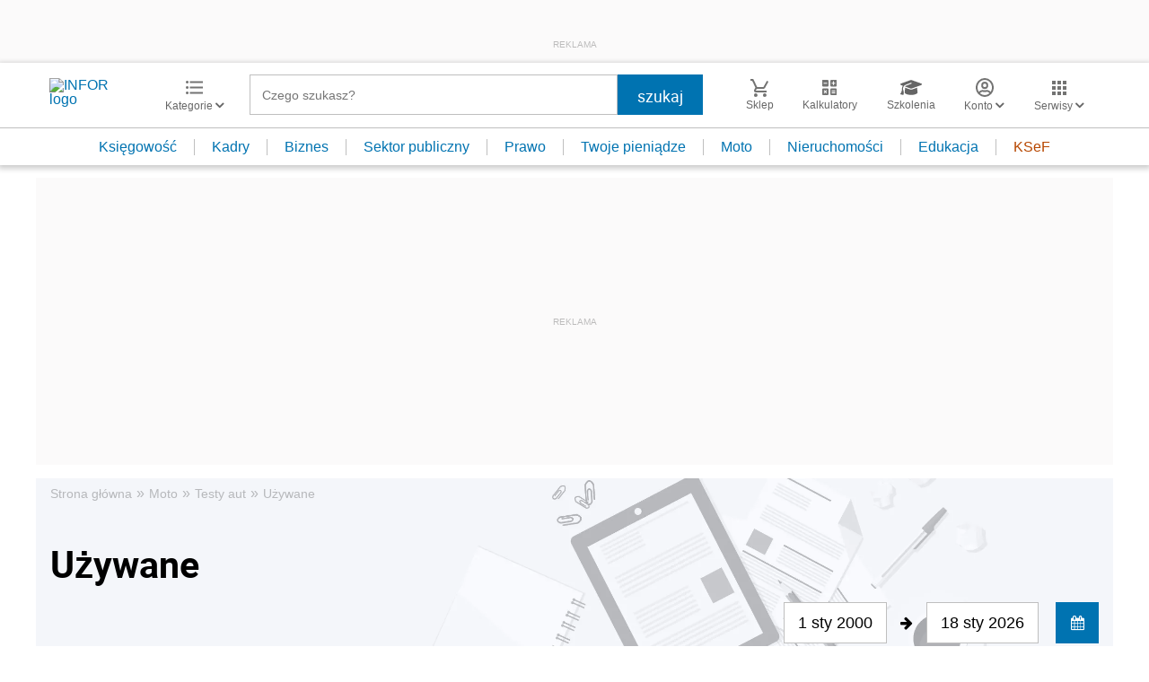

--- FILE ---
content_type: text/html; charset=UTF-8
request_url: https://moto.infor.pl/testy-aut/uzywane/22/
body_size: 27335
content:
<!DOCTYPE html>
<html lang="pl">
<head>
        <!-- ###moto.infor.pl### -->

    <meta charset="UTF-8" />
    <meta name="viewport" content="width=device-width, initial-scale=1.0, maximum-scale=5.0,user-scalable=0"/>
    <link rel="shortcut icon" href="/favicon.ico" type="image/x-icon" />
    <script src="https://jsc.mgid.com/site/862009.js" async></script>
            <script defer src="https://consensu.incdn.pl/index.js"></script>
    
            <link rel="preload" as="font" type="font/woff2" crossorigin href="https://inforpl.incdn.pl/fonts/Roboto-Bold.e1be1bee.woff2">
        
                        <link rel="preload" href="https://inforpl.incdn.pl/app.e81f0d8d.css" as="style">
            <link rel="stylesheet" href="https://inforpl.incdn.pl/app.e81f0d8d.css" />
            
    
            <script type="application/ld+json">             {                 "@context": "http://schema.org",                 "@type": "Organization",                 "name" : "INFOR.PL",                 "url": "https://www.infor.pl/",                 "logo": "https://inforpl.incdn.pl/images/logo/logo-infor.49617582.svg"             }         </script><script type="application/ld+json">             {                 "@context": "https://schema.org",                 "@type": "WebSite",                 "name" : "INFOR.PL",                 "url": "https://www.infor.pl/",                 "potentialAction": {                     "@type": "SearchAction",                     "target": "https://www.infor.pl/wyniki/?fraza={search_term_string}",                     "query-input": "required name=search_term_string"                 }             }         </script><link rel="alternate" type="application/rss+xml" title="Infor.pl - Używane" href="https://moto.infor.pl/testy-aut/uzywane.feed"/>
    
    
    
    <script async src="https://securepubads.g.doubleclick.net/tag/js/gpt.js"></script>

    <script>
        window.googletag = window.googletag || {cmd: []};
        googletag.cmd.push(function() {
                                                                    googletag.defineSlot('/17796319/infor/top_bill', [[970,250],[300,100],[970,300],[320,50],[1,1],[300,250],[970,200],[1200,300],[336,280],[750,100],[950,300],[950,200],[750,200],[750,300],[300,600],[1140,300],[1140,400],[1140,600]], 'billboard').defineSizeMapping(googletag.sizeMapping().addSize([1024,0], [[970,250],[970,300],[1,1],[970,200],[1200,300],[750,100],[950,300],[950,200],[750,200],[750,300],[1140,300],[1140,400],[1140,600]]).addSize([810,0], [[750,100],[750,200],[1,1],[650,200],[650,100],[650,300]]).addSize([0,0], [[300,100],[320,50],[1,1],[300,250]]).build()).addService(googletag.pubads());
                                                                                    googletag.defineSlot('/17796319/infor/expand_belka', [[1,1]], 'belka_expand').addService(googletag.pubads());
                                                                                    googletag.defineSlot('/17796319/infor/szpalta_rec_1', [[1,1],[300,250],[300,600]], 'rectangle').addService(googletag.pubads());
                                                                                    googletag.defineSlot('/17796319/infor/bottom_bill', [[1,1],[970,250],[750,200],[300,250],[728,90],[750,100],[320,50],[750,300]], 'billboard_dolny').defineSizeMapping(googletag.sizeMapping().addSize([1024,0], [[728,90],[750,200],[750,100],[1,1],[645,100],[645,200],[645,300],[750,300]]).addSize([0,0], [[300,100],[320,480],[320,50],[1,1],[300,600],[300,250],[336,280]]).build()).addService(googletag.pubads());
                                                                                    googletag.defineSlot('/17796319/infor/prawy_box_warstwa', [[728,90],[750,100],[750,200],[645,300],[750,300],[1,1],[645,100],[645,200],[300,250],[336,280],[320,50],[650,200]], 'pixel').defineSizeMapping(googletag.sizeMapping().addSize([1024,0], [[728,90],[750,100],[750,200],[645,300],[750,300],[1,1],[645,100],[645,200],[650,200]]).addSize([0,0], [[300,600],[300,250],[336,280],[320,50],[1,1],[300,100]]).build()).addService(googletag.pubads());
                                                                                    googletag.defineSlot('/17796319/infor/szpalta_rec_2', [[300,250],[300,600],[1,1]], 'rectangle2').addService(googletag.pubads());
                                                                                    googletag.defineSlot('/17796319/infor/szpalta_rec_3', [[300,250],[1,1],[300,600]], 'rectangle3').addService(googletag.pubads());
                                                                                    googletag.defineSlot('/17796319/infor/szpalta_rec_4', [[300,600],[1,1],[300,250]], 'rectangle4').addService(googletag.pubads());
                                                                                    googletag.defineSlot('/17796319/infor/floorad_scroller_baner', [[750,200],[970,200],[750,100],[750,300],[970,250],[970,90],[1,1],[970,300],[300,250],[336,280],[320,480],[650,200]], 'scroller').defineSizeMapping(googletag.sizeMapping().addSize([1024,0], [[645,300],[750,300],[645,100],[750,200],[645,200],[1,1],[728,90],[650,200]]).addSize([0,0], [[300,600],[300,250],[336,280],[320,50],[1,1],[300,100],[320,480]]).build()).addService(googletag.pubads());
                                                                                    googletag.defineSlot('/17796319/infor/right_column_adsense', [[300,250]], 'right_column_adsense').defineSizeMapping(googletag.sizeMapping().addSize([768,0], [[300,250],[336,280]]).addSize([0,0], [[300,250],[336,280]]).build()).addService(googletag.pubads());
                                                                                    googletag.defineSlot('/17796319/infor/szpalta_rec_5', [[1,1],[300,250],[300,600],[336,280],[300,100],[320,50]], 'rectangle5').addService(googletag.pubads());
                                                                                    googletag.defineSlot('/17796319/infor/szpalta_rec__6', [[1,1],[300,250],[300,600],[336,280],[300,100],[320,50]], 'rectangle6').addService(googletag.pubads());
                                                                                    googletag.defineSlot('/17796319/infor/szpalta_rec_7', [[1,1],[300,250],[300,600],[336,280],[300,100],[320,50]], 'rectangle7').addService(googletag.pubads());
                                                                                    googletag.defineSlot('/17796319/infor/szpalta_rec_8', [[1,1],[300,250],[300,600],[336,280],[300,100],[320,50]], 'rectangle8').addService(googletag.pubads());
                                                                                    googletag.defineSlot('/17796319/infor/pop-up', [[1,1]], 'pop-up').addService(googletag.pubads());
                                        
            /*
            var _YB = _YB || {
                bm: function () { return (Math.random() >= 0.1 ? '1' : '0'); },
                ab: function () { return (_YB.dool ? 'b' : 'a' + Math.floor(Math.random() * 10)); },
                dc: function () { return (_YB.dool ? 'd' : 'c' + Math.floor(Math.random() * 20)); },
                mx: function () { return (!_YB.dool ? 'x' : 'm' + Math.floor(Math.random() * 180)); },
                tt: function () { return ('tt' + Math.floor(Math.random() * 10)); },
                dool: Math.random() >= 0.1
            };
            var _yt = new Date(), yb_th = _yt.getUTCHours() - 8, yb_tm = _yt.getUTCMinutes(), yb_wd = _yt.getUTCDay();
            if (yb_th < 0) { yb_th = 24 + yb_th; yb_wd -= 1; };
            if (yb_wd < 0) { yb_wd = 7 + yb_wd };

            googletag.pubads().setTargeting('yb_bm', _YB.bm());
            googletag.pubads().getSlots().forEach(function (slot) {
                slot.setTargeting('yb_ab', _YB.ab());
                slot.setTargeting('yb_dc', _YB.dc());
                slot.setTargeting('yb_mx', _YB.mx());
                slot.setTargeting('yb_tt', _YB.tt());
                slot.setTargeting('yb_ff', '' + Math.round(Math.random()));
                slot.setTargeting('yb_th', yb_th.toString());
                slot.setTargeting('yb_tm', yb_tm.toString());
                slot.setTargeting('yb_wd', yb_wd.toString());
            });
            */
            
            googletag.pubads().setTargeting('path', location.pathname);
            googletag.pubads().setTargeting('host', location.hostname);

            googletag.pubads().setTargeting('adult', ['0']);
            googletag.pubads().setTargeting('noads', ['0']);
            googletag.pubads().setTargeting('sponsorowane', ['0']);
                            googletag.pubads().setTargeting('nrArt', ['-1']);
                                        googletag.pubads().setTargeting('tag', ['']);
                        googletag.pubads().setTargeting('status', ['NIEZALOGOWANY']);
            googletag.pubads().setTargeting('version', ['']);
                            googletag.pubads().setTargeting('IN_Sekcja', ["biznes-moto-sg"]);
                        //googletag.pubads().enableSingleRequest();
            googletag.pubads().setCentering(true);
            googletag.pubads().collapseEmptyDivs();

            window.inforAdvertsSlotRenderRegister = window.inforAdvertsSlotRenderRegister || {};
            googletag.pubads().addEventListener('slotRenderEnded', function(event) {
                var slot = event.slot;
                window.inforAdvertsSlotRenderRegister[slot.getSlotElementId()] = slot;
                
                if (! event.isEmpty) {
                    if ((slot !== 'expand_billboard') && event.size[0] > 1) {
                        let slotEl = document.getElementById(slot.getSlotElementId());
                        let nextSibling = slotEl.nextSibling;
                        if (!nextSibling || nextSibling.nodeType !== Node.ELEMENT_NODE || !nextSibling.classList.contains('textAds')) {
                            let div = document.createElement('div');
                            div.setAttribute('class', 'textAds');
                            div.setAttribute('style', 'width: ' + event.size[0] + 'px');
                            div.innerHTML = 'REKLAMA';
                            slotEl.after(div);
                            slotEl.parentElement.style = 'margin: 20px auto';
                        }
                    }
                }
            });
            /*if (true) {
                googletag.pubads().enableLazyLoad({
                    fetchMarginPercent: 100, // Fetch slots within 5 viewports.
                    renderMarginPercent: 10, // Render slots within 2 viewports.
                    mobileScaling: 1.0 // Double the above values on mobile.
                });
            }*/
            googletag.enableServices();
        });
    </script>

    <script>
        window.Quickwrap = window.Quickwrap || {};
        window.Quickwrap.cmd = window.Quickwrap.cmd || [];
    </script>
    <script src="//cdn.qwtag.com/60897ca2-a5a7-476c-806a-5d05ed5a3ec3/qw.js"></script>

                                                                                                                                                                                        
    <script>
    window.dataLayer = window.dataLayer || [];
            window.dataLayer.push([{"copyright":{"name":"INFOR PL S.A."},"httpResponseStatusCode":200,"playerPossible":false,"subdomain":"moto.infor.pl","category":"Moto","subcategory":"Testy aut","categoryPath":["Moto","Testy aut","Używane"]}][0]);
    </script>
    	<title>Testy samochodów używanych - prezentacje najnowszych modeli samochodów - poradniki kupującego - Strona 22</title>

                <meta name="description" content="Jakie są usterki charakterystyczne dla konkretnych modeli? Które auta używane najlepiej się starzeją, a które dobrze trzymają wartość na rynku wtórnym? O tym opowiedzą nasi eksperci. Strona 22" />
                <meta name="keywords" content="testy aut, mototesty, Euro NCAP, przebieg, nowy samochód, najnowsze modele, samochody koncepcyjne, crashtest, wyposażenie, osiągi, spalanie" />
    
            <meta name="robots" content="index, follow, max-image-preview:large" />
    
    
                    <script>
                (function(w,d,s,l,i){w[l]=w[l]||[];w[l].push({'gtm.start':
                            new Date().getTime(),event:'gtm.js'});var f=d.getElementsByTagName(s)[0],
                        j=d.createElement(s),dl=l!='dataLayer'?'&amp;l='+l:'';j.async=true;j.src=
                        'https://www.googletagmanager.com/gtm.js?id='+i+dl;f.parentNode.insertBefore(j,f);
                })(window,document,'script','dataLayer','GTM-KMPD5C');
        </script>
        
        <script>
    var pp_gemius_identifier = 'd2MwQk86S5bNtpYNPP8QI_UCP30Rs69fFXsBgxE3bfv.W7';
    var pp_gemius_extraparameters = new Array('serwis=moto.infor.pl');

    // lines below shouldn't be edited
    function gemius_pending(i) { window[i] = window[i] || function() {var x = window[i+'_pdata'] = window[i+'_pdata'] || [];
    x[x.length]=arguments;};};gemius_pending('gemius_hit'); gemius_pending('gemius_event'); gemius_pending('pp_gemius_hit');
    gemius_pending('pp_gemius_event');(function(d,t) {try {var gt=d.createElement(t),s=d.getElementsByTagName(t)[0],l='http'+((location.protocol=='https:')?'s':''); 
    gt.setAttribute('async','async');gt.setAttribute('defer','defer'); gt.src=l+'://gapl.hit.gemius.pl/xgemius.js'; 
    s.parentNode.insertBefore(gt,s);} catch (e) {}})(document,'script');
</script>    
            <script src="https://widgets.infor.pl/widgets/eventBusInitialize.js"></script>
        <script src="https://g.infor.pl/p/_cdn/js/getInforUserProfile.js"></script>
    
    
                    

            <meta property="og:type" content="website" />
        <meta property="og:title" content="Testy samochodów używanych - prezentacje najnowszych modeli samochodów - poradniki kupującego" />
        <meta property="og:description" content="Kliknij i dowiedz się więcej." />
            
    
    <meta name="twitter:title" content="Testy samochodów używanych - prezentacje najnowszych modeli samochodów - poradniki kupującego" />
    <meta name="twitter:card" content="summary_large_image" />
    <meta name="twitter:site" content="@INFORPL"/>
</head>
<body class='desktopPage' data-logged-user='false' data-cpu='1'>

    
            <noscript>
<iframe src="https://www.googletagmanager.com/ns.html?id=GTM-KMPD5C" height="0" width="0" style="display:none;visibility:hidden"></iframe>
</noscript>
    
    	


            
                                                <div class="adsContent showAdsText belka_expand ">
                
                                    <div class="rectangleBox" id='belka_expand'>
                        <div class="adsTextPlaceholder"><p>REKLAMA</p></div>
                        <script>
                            window.Quickwrap.cmd.push(function () {
                                window.Quickwrap.display('belka_expand');
                            });
                        </script>
                    </div>
                            </div>
                                                                                                                                                                        
    



            
                                                                                                                                                                                                            <div class="adsContent showAdsText pop-up ">
                
                                    <div class="rectangleBox" id='pop-up'>
                        <div class="adsTextPlaceholder"><p>REKLAMA</p></div>
                        <script>
                            window.Quickwrap.cmd.push(function () {
                                window.Quickwrap.display('pop-up');
                            });
                        </script>
                    </div>
                            </div>
            
    
<header class="header">
			<div class="header-box">
			<div class="header__navMain">
				<div class="header__navMain--item header__logo">
					<a href="https://www.infor.pl/">
													<img width="100" height="37" src="//p.infor.pl/promocja-infor/logo/logo-infor-2025.svg" alt="INFOR logo"/>
											</a>
				</div>
				<div class="header__navMain--item header__category">
					<a href="#" class="button-icon btnShow">
						<i class="icons icon-custom--icon-categories"></i>
						<span>Kategorie
							<i class="fa fa-angle-down" aria-hidden="true"></i>
						</span>
					</a>
					<span class="closeBtn closeMenu">
						<i class="icons icon-custom--icon-close-default"></i>
					</span>
					<div class="header__category--menu boxShow">
						<div class="searchBox searchMobile">
							<form action="//www.infor.pl/wyniki/" method="GET">
								<i class="icons icon-custom--icon-magnifier"></i>
								<input type="text" class="searchInput" name="fraza"  placeholder="Czego szukasz?"/>
								<div class="clearSearch">
									<i class="fa fa-times" aria-hidden="true"></i>
								</div>
																											<input type="hidden" name="shost" value="moto.infor.pl"/>
																			<input type="hidden" name="from" value="01.01.2000"/>
																			<input type="hidden" name="to" value="18.01.2026"/>
																									<input type="submit" class="button-default" value="szukaj"/>
							</form>
						</div>
						<nav>
    <ul class="menu">
                    
<li class="has-submenu">

            <a href="https://www.infor.pl/prawo/">
            Prawo
            <i></i>        </a>
    
            <div class="submenu submenuDesktop">
            <ul>
                                    
<li class="has-submenu">

            <a href="https://www.infor.pl/prawo/sprawy-rodzinne/">
            Sprawy rodzinne
            <i></i>        </a>
    
            <div class="submenu">
            <ul>
                                    
<li>
            <a href="https://www.infor.pl/prawo/spadki/">Spadki</a>
    </li>                                    
<li>
            <a href="https://www.infor.pl/prawo/darowizny/">Darowizny</a>
    </li>                                    
<li>
            <a href="https://www.infor.pl/prawo/rozwody/">Rozwody</a>
    </li>                                    
<li>
            <a href="https://www.infor.pl/prawo/alimenty/">Alimenty</a>
    </li>                                    
<li>
            <a href="https://www.infor.pl/prawo/malzenstwo/">Małżeństwo</a>
    </li>                                    
<li>
            <a href="https://www.infor.pl/prawo/prawa-seniora/">Prawa seniora</a>
    </li>                                    
<li>
            <a href="https://www.infor.pl/prawo/pomoc-spoleczna/">Pomoc społeczna</a>
    </li>                                    
<li>
            <a href="https://www.infor.pl/prawo/dziecko-i-prawo/500-plus/">500 plus 800 plus</a>
    </li>                            </ul>
        </div>
    
</li>                                    
<li class="has-submenu">

            <a href="https://www.infor.pl/prawo/sprawy-karne/">
            Sprawy karne
            <i></i>        </a>
    
            <div class="submenu">
            <ul>
                                    
<li>
            <a href="https://www.infor.pl/prawo/prawo-karne/">Prawo karne</a>
    </li>                                    
<li>
            <a href="https://www.infor.pl/prawo/kodeks-karny/">Kodeks karny</a>
    </li>                                    
<li>
            <a href="https://www.infor.pl/prawo/wykroczenia/">Wykroczenia</a>
    </li>                                    
<li>
            <a href="https://www.infor.pl/prawo/wieziennictwo/">Więziennictwo</a>
    </li>                            </ul>
        </div>
    
</li>                                    
<li class="has-submenu">

            <a href="https://www.infor.pl/prawo/konsument-i-umowy/">
            Konsument i umowy
            <i></i>        </a>
    
            <div class="submenu">
            <ul>
                                    
<li>
            <a href="https://www.infor.pl/prawo/umowy/">Umowy</a>
    </li>                                    
<li>
            <a href="https://www.infor.pl/prawo/prawa-konsumenta/">Prawa konsumenta</a>
    </li>                                    
<li>
            <a href="https://www.infor.pl/prawo/reklamacje/">Reklamacje</a>
    </li>                                    
<li>
            <a href="https://www.infor.pl/prawo/w-sadzie/">W sądzie</a>
    </li>                                    
<li>
            <a href="https://www.infor.pl/prawo/ubezpieczenia/">Ubezpieczenia</a>
    </li>                            </ul>
        </div>
    
</li>                                    
<li class="has-submenu">

            <a href="https://www.infor.pl/prawo/sprawy-urzedowe/">
            Sprawy urzędowe
            <i></i>        </a>
    
            <div class="submenu">
            <ul>
                                    
<li>
            <a href="https://www.infor.pl/prawo/pozwy/">Pozwy</a>
    </li>                                    
<li>
            <a href="https://www.infor.pl/prawo/notariusz/">Notariusz</a>
    </li>                                    
<li>
            <a href="https://www.infor.pl/prawo/gmina/">Gmina</a>
    </li>                                    
<li>
            <a href="https://www.infor.pl/prawo/powiat/">Powiat</a>
    </li>                                    
<li>
            <a href="https://www.infor.pl/prawo/konstytucja/">Konstytucja</a>
    </li>                                    
<li>
            <a href="https://www.infor.pl/prawo/wybory/">Wybory</a>
    </li>                                    
<li>
            <a href="https://www.infor.pl/prawo/pisma-i-druki/">Pisma i druki</a>
    </li>                                    
<li>
            <a href="https://www.infor.pl/prawo/pomoc-prawna/">Pomoc prawna</a>
    </li>                                    
<li>
            <a href="https://www.infor.pl/prawo/sprawy-urzedowe/egzekucja-komornicza/">Egzekucja komornicza</a>
    </li>                            </ul>
        </div>
    
</li>                                    
<li class="has-submenu">

            <a href="https://www.infor.pl/prawo/sluzby-mundurowe/">
            Służby mundurowe
            <i></i>        </a>
    
            <div class="submenu">
            <ul>
                                    
<li>
            <a href="https://www.infor.pl/prawo/sluzby-mundurowe/wojsko/">Wojsko</a>
    </li>                                    
<li>
            <a href="https://www.infor.pl/prawo/sluzby-mundurowe/policja/">Policja</a>
    </li>                                    
<li>
            <a href="https://www.infor.pl/prawo/sluzby-mundurowe/straz-pozarna/">Straż Pożarna</a>
    </li>                                    
<li>
            <a href="https://www.infor.pl/prawo/sluzby-mundurowe/lesnictwo/">Leśnictwo</a>
    </li>                                    
<li>
            <a href="https://www.infor.pl/prawo/sluzby-mundurowe/straz-graniczna/">Straż Graniczna</a>
    </li>                                    
<li>
            <a href="https://www.infor.pl/prawo/sluzby-mundurowe/straz-miejska/">Straż miejska</a>
    </li>                            </ul>
        </div>
    
</li>                            </ul>
        </div>
    
</li>                    
<li class="has-submenu">

            <a href="https://www.infor.pl/twoje-pieniadze/">
            Twoje pieniądze
            <i></i>        </a>
    
            <div class="submenu submenuDesktop">
            <ul>
                                    
<li>

            <a href="https://www.infor.pl/twoje-pieniadze/zarobki/">
            Zarobki
                    </a>
    
    
</li>                                    
<li>

            <a href="https://www.infor.pl/twoje-pieniadze/swiadczenia/">
            Świadczenia
                    </a>
    
    
</li>                                    
<li>

            <a href="https://www.infor.pl/twoje-pieniadze/oszczednosci/">
            Oszczędności
                    </a>
    
    
</li>                                    
<li>

            <a href="https://www.infor.pl/twoje-pieniadze/podatki/">
            Podatki
                    </a>
    
    
</li>                                    
<li>

            <a href="https://www.infor.pl/twoje-pieniadze/koszty-utrzymania/">
            Koszty utrzymania
                    </a>
    
    
</li>                                    
<li>

            <a href="https://www.infor.pl/twoje-pieniadze/zakupy/">
            Zakupy
                    </a>
    
    
</li>                                    
<li>

            <a href="https://www.infor.pl/twoje-pieniadze/wypoczynek/">
            Wypoczynek
                    </a>
    
    
</li>                            </ul>
        </div>
    
</li>                    
<li class="has-submenu">

            <a href="https://ksiegowosc.infor.pl/">
            Księgowość firm
            <i></i>        </a>
    
            <div class="submenu submenuDesktop">
            <ul>
                                    
<li class="has-submenu">

            <a href="https://ksiegowosc.infor.pl/podatki/">
            Podatki
            <i></i>        </a>
    
            <div class="submenu">
            <ul>
                                    
<li>
            <a href="https://ksiegowosc.infor.pl/podatki/pit/">PIT</a>
    </li>                                    
<li>
            <a href="https://uslugi.gazetaprawna.pl/CR/pit2022-infor/">Program do rozliczenia PIT 2022</a>
    </li>                                    
<li>
            <a href="https://ksiegowosc.infor.pl/podatki/vat/">VAT</a>
    </li>                                    
<li>
            <a href="https://ksiegowosc.infor.pl/podatki/cit/">CIT</a>
    </li>                                    
<li>
            <a href="https://ksiegowosc.infor.pl/podatki/ryczalt/">Ryczałt</a>
    </li>                                    
<li>
            <a href="https://ksiegowosc.infor.pl/podatki/akcyza/">Akcyza</a>
    </li>                                    
<li>
            <a href="https://ksiegowosc.infor.pl/podatki/koszty/">Koszty</a>
    </li>                                    
<li>
            <a href="https://ksiegowosc.infor.pl/podatki/urzad-skarbowy/">Urząd Skarbowy</a>
    </li>                                    
<li class="see-more">
            <a href="https://ksiegowosc.infor.pl/podatki/">zobacz więcej &#187;</a>
    </li>                            </ul>
        </div>
    
</li>                                    
<li class="has-submenu">

            <a href="https://ksiegowosc.infor.pl/rachunkowosc/">
            Rachunkowość
            <i></i>        </a>
    
            <div class="submenu">
            <ul>
                                    
<li>
            <a href="https://ksiegowosc.infor.pl/rachunkowosc/zasady-ogolne/">Zasady ogólne</a>
    </li>                                    
<li>
            <a href="https://ksiegowosc.infor.pl/rachunkowosc/ksiegi-rachunkowe/">Księgi rachunkowe</a>
    </li>                                    
<li>
            <a href="https://ksiegowosc.infor.pl/rachunkowosc/ewidencja-ksiegowa/">Ewidencja księgowa</a>
    </li>                                    
<li>
            <a href="https://ksiegowosc.infor.pl/rachunkowosc/sprawozdawczosc/">Sprawozdawczość</a>
    </li>                                    
<li>
            <a href="https://ksiegowosc.infor.pl/rachunkowosc/amortyzacja/">Amortyzacja</a>
    </li>                                    
<li>
            <a href="https://ksiegowosc.infor.pl/rachunkowosc/rachunkowosc-rolnicza/">Rachunkowość rolnicza</a>
    </li>                                    
<li>
            <a href="https://ksiegowosc.infor.pl/rachunkowosc/inwentaryzacja/">Inwentaryzacja</a>
    </li>                                    
<li>
            <a href="https://ksiegowosc.infor.pl/rachunkowosc/rachunkowosc-budzetowa/">Rachunkowość budżetowa</a>
    </li>                                    
<li>
            <a href="https://ksiegowosc.infor.pl/rachunkowosc/rachunkowosc-organizacji-non-profit/">Rachunkowość organizacji non-profit</a>
    </li>                            </ul>
        </div>
    
</li>                                    
<li class="has-submenu">

            <a href="https://ksiegowosc.infor.pl/obrot-gospodarczy/">
            Obrót gospodarczy
            <i></i>        </a>
    
            <div class="submenu">
            <ul>
                                    
<li>
            <a href="https://ksiegowosc.infor.pl/obrot-gospodarczy/dzialalnosc-gospodarcza/">Działalność gospodarcza</a>
    </li>                                    
<li>
            <a href="https://ksiegowosc.infor.pl/obrot-gospodarczy/spolki/">Spółki</a>
    </li>                                    
<li>
            <a href="https://ksiegowosc.infor.pl/obrot-gospodarczy/clo/">Cło</a>
    </li>                                    
<li>
            <a href="https://ksiegowosc.infor.pl/obrot-gospodarczy/finanse-i-inwestycje/">Finanse i inwestycje</a>
    </li>                                    
<li>
            <a href="https://ksiegowosc.infor.pl/obrot-gospodarczy/zamowienia-publiczne/">Zamówienia publiczne</a>
    </li>                                    
<li>
            <a href="https://ksiegowosc.infor.pl/obrot-gospodarczy/windykacja/">Windykacja</a>
    </li>                                    
<li>
            <a href="https://ksiegowosc.infor.pl/obrot-gospodarczy/fundacje-stowarzyszenia/">Fundacje, stowarzyszenia</a>
    </li>                                    
<li>
            <a href="https://ksiegowosc.infor.pl/obrot-gospodarczy/inne/">Inne zagadnienia</a>
    </li>                            </ul>
        </div>
    
</li>                                    
<li class="has-submenu">

            <a href="https://ksiegowosc.infor.pl/zus-kadry/">
            ZUS i kadry
            <i></i>        </a>
    
            <div class="submenu">
            <ul>
                                    
<li>
            <a href="https://ksiegowosc.infor.pl/zus-kadry/skladki/">Składki</a>
    </li>                                    
<li>
            <a href="https://ksiegowosc.infor.pl/zus-kadry/urlopy/">Urlopy</a>
    </li>                                    
<li>
            <a href="https://ksiegowosc.infor.pl/zus-kadry/wynagrodzenia/">Wynagrodzenia</a>
    </li>                                    
<li>
            <a href="https://ksiegowosc.infor.pl/zus-kadry/zatrudnianie-i-zwalnianie/">Zatrudnianie i zwalnianie</a>
    </li>                                    
<li>
            <a href="https://ksiegowosc.infor.pl/zus-kadry/umowy-zlecenia/">Umowy zlecenia</a>
    </li>                                    
<li>
            <a href="https://ksiegowosc.infor.pl/zus-kadry/inne/">Inne zagadnienia</a>
    </li>                                    
<li class="bold">
            <a href="https://ksiegowosc.infor.pl/wiadomosci/">Księgowość firm - aktualności</a>
    </li>                                    
<li class="bold">
            <a href="https://www.infor.pl/mf/">Aktualności z Ministerstwa Finansów</a>
    </li>                            </ul>
        </div>
    
</li>                            </ul>
        </div>
    
</li>                    
<li class="has-submenu">

            <a href="https://kadry.infor.pl/">
            Kadry
            <i></i>        </a>
    
            <div class="submenu submenuDesktop">
            <ul>
                                    
<li class="has-submenu">

            <a href="https://kadry.infor.pl/kadry/indywidualne_prawo_pracy/">
            Indywidualne prawo pracy
            <i></i>        </a>
    
            <div class="submenu">
            <ul>
                                    
<li>
            <a href="https://kadry.infor.pl/kadry/indywidualne_prawo_pracy/czas_pracy/">Czas pracy</a>
    </li>                                    
<li>
            <a href="https://kadry.infor.pl/kadry/indywidualne_prawo_pracy/ochrona_danych_osobowych/">Ochrona danych osobowych</a>
    </li>                                    
<li>
            <a href="https://kadry.infor.pl/kadry/indywidualne_prawo_pracy/odpowiedzialnosc_prawa_i_obowiazki/">Odpowiedzialność, prawa i obowiązki</a>
    </li>                                    
<li>
            <a href="https://kadry.infor.pl/kadry/indywidualne_prawo_pracy/uprawnienia_rodzicielskie/">Uprawnienia rodzicielskie</a>
    </li>                                    
<li>
            <a href="https://kadry.infor.pl/kadry/indywidualne_prawo_pracy/zatrudnianie_i_zwalnianie/">Zatrudnianie i zwalnianie</a>
    </li>                                    
<li>
            <a href="https://kadry.infor.pl/kadry/indywidualne_prawo_pracy/zakaz-konkurencji/">Zakaz konkurencji</a>
    </li>                                    
<li>
            <a href="https://kadry.infor.pl/kadry/indywidualne_prawo_pracy/mobbing/">Mobbing</a>
    </li>                                    
<li>
            <a href="https://kadry.infor.pl/kadry/indywidualne_prawo_pracy/sygnalista/">Sygnalista</a>
    </li>                            </ul>
        </div>
    
</li>                                    
<li class="has-submenu">

            <a href="https://kadry.infor.pl/kadry/wynagrodzenia/">
            Wynagrodzenia
            <i></i>        </a>
    
            <div class="submenu">
            <ul>
                                    
<li>
            <a href="https://kadry.infor.pl/kadry/wynagrodzenia/dokumentacja_placowa/">Dokumentacja płacowa</a>
    </li>                                    
<li>
            <a href="https://kadry.infor.pl/kadry/wynagrodzenia/dzialalnosc_socjalna/">Działalność socjalna</a>
    </li>                                    
<li>
            <a href="https://kadry.infor.pl/kadry/wynagrodzenia/ochrona_wynagrodzenia/">Ochrona wynagrodzenia</a>
    </li>                                    
<li>
            <a href="https://kadry.infor.pl/kadry/wynagrodzenia/podroze_sluzbowe/">Podróże służbowe</a>
    </li>                                    
<li>
            <a href="https://kadry.infor.pl/kadry/wynagrodzenia/rozliczanie_wynagrodzen/">Rozliczanie wynagrodzeń</a>
    </li>                                    
<li>
            <a href="https://kadry.infor.pl/kadry/wynagrodzenia/skladniki_wynagrodzenia/">Składniki wynagrodzenia</a>
    </li>                                    
<li>
            <a href="https://kadry.infor.pl/kadry/wynagrodzenia/wynagrodzenie-minimalne/">Wynagrodzenie minimalne</a>
    </li>                                    
<li>
            <a href="https://kadry.infor.pl/kadry/wynagrodzenia/podatki/">Podatki</a>
    </li>                            </ul>
        </div>
    
</li>                                    
<li class="has-submenu">

            <a href="https://kadry.infor.pl/kadry/ubezpieczenia/">
            Ubezpieczenia
            <i></i>        </a>
    
            <div class="submenu">
            <ul>
                                    
<li>
            <a href="https://kadry.infor.pl/kadry/ubezpieczenia/emerytury_i_renty/">Emerytury i renty</a>
    </li>                                    
<li>
            <a href="https://kadry.infor.pl/kadry/ubezpieczenia/pracownicze-plany-kapitalowe/">Pracownicze Plany Kapitałowe</a>
    </li>                                    
<li>
            <a href="https://kadry.infor.pl/kadry/ubezpieczenia/skladki_na_ubezpieczenie_spoleczne/">Składki na ubezpieczenie społeczne</a>
    </li>                                    
<li>
            <a href="https://kadry.infor.pl/kadry/ubezpieczenia/swiadczenia_przedemerytalne/">Świadczenie przedemerytalne</a>
    </li>                                    
<li>
            <a href="https://kadry.infor.pl/kadry/ubezpieczenia/ubezpieczenie_zdrowotne/">Ubezpieczenie zdrowotne</a>
    </li>                                    
<li>
            <a href="https://kadry.infor.pl/kadry/ubezpieczenia/zasady_podlegania/">Zasady podlegania</a>
    </li>                                    
<li>
            <a href="https://kadry.infor.pl/kadry/ubezpieczenia/zasilki_i_inne_swiadczenia/">Zasiłki i inne świadczenia</a>
    </li>                            </ul>
        </div>
    
</li>                                    
<li class="has-submenu">

            <a href="https://kadry.infor.pl/urlopy/">
            Urlopy
            <i></i>        </a>
    
            <div class="submenu">
            <ul>
                                    
<li>
            <a href="https://kadry.infor.pl/urlopy/macierzynski/">Macierzyński</a>
    </li>                                    
<li>
            <a href="https://kadry.infor.pl/urlopy/urlop-rodzicielski/">Urlop rodzicielski</a>
    </li>                                    
<li>
            <a href="https://kadry.infor.pl/urlopy/urlop-na-zadanie/">Urlop na żądanie</a>
    </li>                                    
<li>
            <a href="https://kadry.infor.pl/urlopy/urlopy-okolicznosciowe/">Urlopy okolicznościowe</a>
    </li>                                    
<li>
            <a href="https://kadry.infor.pl/urlopy/wychowawczy/">Wychowawczy</a>
    </li>                                    
<li>
            <a href="https://kadry.infor.pl/urlopy/wypoczynkowy/">Wypoczynkowy</a>
    </li>                                    
<li>
            <a href="https://kadry.infor.pl/urlopy/zwolnienia-od-pracy/">Zwolnienia od pracy</a>
    </li>                                    
<li>
            <a href="https://kadry.infor.pl/urlopy/urlop-bezplatny/">Urlop bezpłatny</a>
    </li>                                    
<li>
            <a href="https://kadry.infor.pl/urlopy/urlop-ojcowski/">Urlop ojcowski</a>
    </li>                            </ul>
        </div>
    
</li>                            </ul>
        </div>
    
</li>                    
<li class="has-submenu">

            <a href="https://samorzad.infor.pl/">
            Sektor publiczny
            <i></i>        </a>
    
            <div class="submenu submenuDesktop">
            <ul>
                                    
<li class="has-submenu">

            <a href="https://ksiegowosc-budzetowa.infor.pl/">
            Księgowość budżetowa
            <i></i>        </a>
    
            <div class="submenu">
            <ul>
                                    
<li>
            <a href="https://ksiegowosc-budzetowa.infor.pl/rachunkowosc-budzetowa/">Rachunkowość budżetowa</a>
    </li>                                    
<li>
            <a href="https://ksiegowosc-budzetowa.infor.pl/sprawozdawczosc/">Sprawozdawczość</a>
    </li>                                    
<li>
            <a href="https://ksiegowosc-budzetowa.infor.pl/podatki/">Podatki</a>
    </li>                                    
<li>
            <a href="https://ksiegowosc-budzetowa.infor.pl/kadry-i-place/">Kadry i płace</a>
    </li>                                    
<li>
            <a href="https://ksiegowosc-budzetowa.infor.pl/zus/">ZUS</a>
    </li>                                    
<li>
            <a href="https://ksiegowosc-budzetowa.infor.pl/zamowienia-publiczne/">Zamówienia publiczne</a>
    </li>                            </ul>
        </div>
    
</li>                                    
<li class="has-submenu">

            <a href="https://samorzad.infor.pl/sektor/organizacja/">
            Organizacja
            <i></i>        </a>
    
            <div class="submenu">
            <ul>
                                    
<li>
            <a href="https://samorzad.infor.pl/sektor/organizacja/prawo_administracyjne/">Prawo administracyjne</a>
    </li>                                    
<li>
            <a href="https://samorzad.infor.pl/sektor/organizacja/postepowanie-administracyjne/">Postępowanie administracyjne</a>
    </li>                                    
<li>
            <a href="https://samorzad.infor.pl/sektor/organizacja/ustroj_i_jednostki/">Ustrój i jednostki</a>
    </li>                                    
<li>
            <a href="https://samorzad.infor.pl/sektor/organizacja/pracownicy/">Pracownicy</a>
    </li>                                    
<li>
            <a href="https://samorzad.infor.pl/sektor/organizacja/klienci/">Klienci</a>
    </li>                                    
<li>
            <a href="https://samorzad.infor.pl/sektor/organizacja/spolka-komunalna/">Spółka komunalna</a>
    </li>                                    
<li>
            <a href="https://samorzad.infor.pl/sektor/organizacja/rodo-2018/">RODO</a>
    </li>                                    
<li>
            <a href="https://samorzad.infor.pl/sektor/organizacja/compliance/">Compliance</a>
    </li>                                    
<li>
            <a href="https://samorzad.infor.pl/sektor/organizacja/prawo-wodne/">Prawo wodne</a>
    </li>                                    
<li>
            <a href="https://samorzad.infor.pl/sektor/organizacja/orzeczenia/">Orzeczenia</a>
    </li>                            </ul>
        </div>
    
</li>                                    
<li class="has-submenu">

            <a href="https://samorzad.infor.pl/sektor/finanse/">
            Finanse
            <i></i>        </a>
    
            <div class="submenu">
            <ul>
                                    
<li>
            <a href="https://samorzad.infor.pl/sektor/finanse/rachunkowosc_budzetowa/">Rachunkowość budżetowa</a>
    </li>                                    
<li>
            <a href="https://samorzad.infor.pl/sektor/finanse/podatki_i_oplaty/">Podatki i opłaty</a>
    </li>                                    
<li>
            <a href="https://samorzad.infor.pl/sektor/finanse/zamowienia_publiczne/">Zamówienia publiczne</a>
    </li>                                    
<li>
            <a href="https://samorzad.infor.pl/sektor/finanse/audyt_i_kontrola/">Audyt i kontrola</a>
    </li>                                    
<li>
            <a href="https://samorzad.infor.pl/sektor/finanse/dobre_praktyki/">Dobre praktyki</a>
    </li>                                    
<li>
            <a href="https://samorzad.infor.pl/sektor/finanse/budzet/">Budżet</a>
    </li>                            </ul>
        </div>
    
</li>                                    
<li class="has-submenu">

            <a href="https://samorzad.infor.pl/sektor/zadania/">
            Zadania
            <i></i>        </a>
    
            <div class="submenu">
            <ul>
                                    
<li>
            <a href="https://samorzad.infor.pl/sektor/zadania/bezpieczenstwo/">Bezpieczeństwo</a>
    </li>                                    
<li>
            <a href="https://samorzad.infor.pl/sektor/zadania/oswiata/">Oświata</a>
    </li>                                    
<li>
            <a href="https://samorzad.infor.pl/sektor/zadania/kultura/">Kultura</a>
    </li>                                    
<li>
            <a href="https://samorzad.infor.pl/sektor/zadania/opieka_spoleczna/">Pomoc społeczna</a>
    </li>                                    
<li>
            <a href="https://samorzad.infor.pl/sektor/zadania/zdrowie/">Zdrowie</a>
    </li>                                    
<li>
            <a href="https://samorzad.infor.pl/sektor/zadania/sport_i_turystyka/">Sport i turystyka</a>
    </li>                                    
<li>
            <a href="https://samorzad.infor.pl/sektor/zadania/srodowisko/">Środowisko</a>
    </li>                                    
<li>
            <a href="https://samorzad.infor.pl/sektor/zadania/gospodarka_komunalna/">Gospodarka komunalna</a>
    </li>                                    
<li>
            <a href="https://samorzad.infor.pl/sektor/zadania/gospodarka_przestrzenna/">Gospodarka przestrzenna</a>
    </li>                                    
<li>
            <a href="https://samorzad.infor.pl/sektor/zadania/zarzadzanie_nieruchomosciami/">Zarządzanie nieruchomościami</a>
    </li>                            </ul>
        </div>
    
</li>                                    
<li class="has-submenu">

            <a href="https://samorzad.infor.pl/sektor/rozwoj_i_promocja/">
            Rozwój i promocja
            <i></i>        </a>
    
            <div class="submenu">
            <ul>
                                    
<li>
            <a href="https://samorzad.infor.pl/sektor/rozwoj_i_promocja/fundusze_unijne/">Fundusze unijne</a>
    </li>                                    
<li>
            <a href="https://samorzad.infor.pl/sektor/rozwoj_i_promocja/wspolpraca/">Współpraca</a>
    </li>                                    
<li>
            <a href="https://samorzad.infor.pl/sektor/rozwoj_i_promocja/partnerstwo-publiczno-prywatne/">Partnerstwo publiczno-prywatne</a>
    </li>                                    
<li>
            <a href="https://samorzad.infor.pl/sektor/rozwoj_i_promocja/marketing/">Marketing</a>
    </li>                                    
<li>
            <a href="https://samorzad.infor.pl/sektor/rozwoj_i_promocja/dobre_praktyki/">Dobre praktyki</a>
    </li>                            </ul>
        </div>
    
</li>                                    
<li class="has-submenu">

            <a href="https://samorzad.infor.pl/sektor/edukacja/">
            Edukacja
            <i></i>        </a>
    
            <div class="submenu">
            <ul>
                                    
<li>
            <a href="https://samorzad.infor.pl/sektor/edukacja/rodziceiuczniowie/">Rodzice i Uczniowie</a>
    </li>                                    
<li>
            <a href="https://samorzad.infor.pl/sektor/edukacja/studenci/">Studenci</a>
    </li>                                    
<li>
            <a href="https://samorzad.infor.pl/sektor/edukacja/nauczyciele/">Nauczyciele</a>
    </li>                                    
<li>
            <a href="https://samorzad.infor.pl/tematy/egzamin-osmoklasisty/">Egzamin ósmoklasisty</a>
    </li>                                    
<li>
            <a href="https://samorzad.infor.pl/tematy/matura/">Matura</a>
    </li>                            </ul>
        </div>
    
</li>                            </ul>
        </div>
    
</li>                    
<li class="has-submenu">

            <a href="https://ksiegowosc-budzetowa.infor.pl/">
            Księgowość budżetowa
            <i></i>        </a>
    
            <div class="submenu submenuDesktop">
            <ul>
                                    
<li class="has-submenu">

            <a href="https://ksiegowosc-budzetowa.infor.pl/rachunkowosc-budzetowa/">
            Rachunkowość budżetowa
            <i></i>        </a>
    
            <div class="submenu">
            <ul>
                                    
<li>
            <a href="https://ksiegowosc-budzetowa.infor.pl/rachunkowosc-budzetowa/ewidencja/">Ewidencja</a>
    </li>                                    
<li>
            <a href="https://ksiegowosc-budzetowa.infor.pl/rachunkowosc-budzetowa/klasyfikacja/">Klasyfikacja</a>
    </li>                                    
<li>
            <a href="https://ksiegowosc-budzetowa.infor.pl/rachunkowosc-budzetowa/wydatki-strukturalne/">Wydatki strukturalne</a>
    </li>                                    
<li>
            <a href="https://ksiegowosc-budzetowa.infor.pl/rachunkowosc-budzetowa/nieprawidlowosci/">Nieprawidłowości</a>
    </li>                            </ul>
        </div>
    
</li>                                    
<li class="has-submenu">

            <a href="https://ksiegowosc-budzetowa.infor.pl/sprawozdawczosc/">
            Sprawozdawczość
            <i></i>        </a>
    
            <div class="submenu">
            <ul>
                                    
<li>
            <a href="https://ksiegowosc-budzetowa.infor.pl/sprawozdawczosc/sprawozdawczosc-budzetowa/">Sprawozdawczość budżetowa</a>
    </li>                                    
<li>
            <a href="https://ksiegowosc-budzetowa.infor.pl/sprawozdawczosc/sprawozdawczosc-w-zakresie-operacji-finansowych/">Sprawozdawczość w zakresie operacji finansowych</a>
    </li>                                    
<li>
            <a href="https://ksiegowosc-budzetowa.infor.pl/sprawozdawczosc/sprawozdawczosc-finansowa/">Sprawozdawczość finansowa</a>
    </li>                                    
<li>
            <a href="https://ksiegowosc-budzetowa.infor.pl/sprawozdawczosc/inwentaryzacja/">Inwentaryzacja</a>
    </li>                                    
<li>
            <a href="https://ksiegowosc-budzetowa.infor.pl/sprawozdawczosc/pozostale/">Pozostałe</a>
    </li>                            </ul>
        </div>
    
</li>                                    
<li class="has-submenu">

            <a href="https://ksiegowosc-budzetowa.infor.pl/podatki/">
            Podatki
            <i></i>        </a>
    
            <div class="submenu">
            <ul>
                                    
<li>
            <a href="https://ksiegowosc-budzetowa.infor.pl/podatki/procedury-podatkowe/">Procedury podatkowe</a>
    </li>                                    
<li>
            <a href="https://ksiegowosc-budzetowa.infor.pl/podatki/podatki-dochodowe/">Podatki dochodowe</a>
    </li>                                    
<li>
            <a href="https://ksiegowosc-budzetowa.infor.pl/podatki/vat/">VAT</a>
    </li>                                    
<li>
            <a href="https://ksiegowosc-budzetowa.infor.pl/podatki/podatki-i-oplaty-lokalne/">Podatki i opłaty lokalne</a>
    </li>                                    
<li>
            <a href="https://ksiegowosc-budzetowa.infor.pl/podatki/pozostale-podatki/">Pozostałe podatki i opłaty</a>
    </li>                                    
<li>
            <a href="https://ksiegowosc-budzetowa.infor.pl/podatki/centralizacja-vat/">Centralizacja Vat</a>
    </li>                            </ul>
        </div>
    
</li>                                    
<li class="has-submenu">

            <a href="https://ksiegowosc-budzetowa.infor.pl/kadry-i-place/">
            Kadry i płace
            <i></i>        </a>
    
            <div class="submenu">
            <ul>
                                    
<li>
            <a href="https://ksiegowosc-budzetowa.infor.pl/kadry-i-place/zatrudnianie-i-zwalnianie/">Zatrudnianie i zwalnianie</a>
    </li>                                    
<li>
            <a href="https://ksiegowosc-budzetowa.infor.pl/kadry-i-place/wynagrodzenia/">Wynagrodzenia</a>
    </li>                                    
<li>
            <a href="https://ksiegowosc-budzetowa.infor.pl/kadry-i-place/urlopy/">Urlopy</a>
    </li>                                    
<li>
            <a href="https://ksiegowosc-budzetowa.infor.pl/kadry-i-place/podnoszenie-kwalifikacji-i-awanse/">Podnoszenie kwalifikacji i awanse</a>
    </li>                                    
<li>
            <a href="https://ksiegowosc-budzetowa.infor.pl/kadry-i-place/dzialalnosc-socjalna/">Działalność socjalna (ZFŚS)</a>
    </li>                                    
<li>
            <a href="https://ksiegowosc-budzetowa.infor.pl/kadry-i-place/podroze-sluzbowe/">Podróże służbowe</a>
    </li>                                    
<li>
            <a href="https://ksiegowosc-budzetowa.infor.pl/kadry-i-place/pracownicy-oswiaty/">Pracownicy oświaty</a>
    </li>                                    
<li>
            <a href="https://ksiegowosc-budzetowa.infor.pl/kadry-i-place/pracownicy-sluzby-zdrowia/">Pracownicy służby zdrowia</a>
    </li>                            </ul>
        </div>
    
</li>                                    
<li class="has-submenu">

            <a href="https://ksiegowosc-budzetowa.infor.pl/zus/">
            ZUS
            <i></i>        </a>
    
            <div class="submenu">
            <ul>
                                    
<li>
            <a href="https://ksiegowosc-budzetowa.infor.pl/zus/ubezpieczenia-spoleczne/">Ubezpieczenia społeczne</a>
    </li>                                    
<li>
            <a href="https://ksiegowosc-budzetowa.infor.pl/zus/ubezpieczenia-zdrowotne/">Ubezpieczenia zdrowotne</a>
    </li>                                    
<li>
            <a href="https://ksiegowosc-budzetowa.infor.pl/zus/ubezpieczenia-majatkowe-i-osobowe/">Ubezpieczenia majątkowe i osobowe</a>
    </li>                            </ul>
        </div>
    
</li>                                    
<li class="has-submenu">

            <a href="https://ksiegowosc-budzetowa.infor.pl/zamowienia-publiczne/">
            Zamówienia publiczne
            <i></i>        </a>
    
            <div class="submenu">
            <ul>
                                    
<li>
            <a href="https://ksiegowosc-budzetowa.infor.pl/zamowienia-publiczne/strony-umowy/">Strony umowy</a>
    </li>                                    
<li>
            <a href="https://ksiegowosc-budzetowa.infor.pl/zamowienia-publiczne/tryby-udzielania-zamowienia/">Tryby udzielania zamówienia</a>
    </li>                                    
<li>
            <a href="https://ksiegowosc-budzetowa.infor.pl/zamowienia-publiczne/srodki-ochrony-prawnej/">Środki ochrony prawnej</a>
    </li>                            </ul>
        </div>
    
</li>                            </ul>
        </div>
    
</li>                    
<li class="has-submenu">

            <a href="https://mojafirma.infor.pl/">
            Moja Firma
            <i></i>        </a>
    
            <div class="submenu submenuDesktop">
            <ul>
                                    
<li class="has-submenu">

            <a href="https://mojafirma.infor.pl/biznes-finanse/">
            Biznes i finanse
            <i></i>        </a>
    
            <div class="submenu">
            <ul>
                                    
<li>
            <a href="https://mojafirma.infor.pl/biznes/wiadomosci/">Wiadomości</a>
    </li>                                    
<li>
            <a href="https://mojafirma.infor.pl/biznes/finanse/">Finanse</a>
    </li>                                    
<li>
            <a href="https://mojafirma.infor.pl/biznes/prawo/">Prawo</a>
    </li>                                    
<li>
            <a href="https://mojafirma.infor.pl/biznes/zarzadzanie/">Zarządzanie</a>
    </li>                                    
<li>
            <a href="https://mojafirma.infor.pl/biznes/poradniki/">Poradniki</a>
    </li>                            </ul>
        </div>
    
</li>                                    
<li class="has-submenu">

            <a href="https://mojafirma.infor.pl/biznes/finanse/">
            Finanse
            <i></i>        </a>
    
            <div class="submenu">
            <ul>
                                    
<li>
            <a href="https://mojafirma.infor.pl/notowania/">Notowania</a>
    </li>                                    
<li>
            <a href="https://mojafirma.infor.pl/kredyty/">Kredyty</a>
    </li>                                    
<li>
            <a href="https://mojafirma.infor.pl/inwestycje/">Inwestycje</a>
    </li>                                    
<li>
            <a href="https://mojafirma.infor.pl/karty-kredytowe/">Karty kredytowe</a>
    </li>                                    
<li>
            <a href="https://mojafirma.infor.pl/lokaty/">Lokaty</a>
    </li>                                    
<li>
            <a href="https://mojafirma.infor.pl/budzet-domowy/">Budżet domowy</a>
    </li>                                    
<li>
            <a href="https://www.infor.pl/kursy-walut/">Kursy walut</a>
    </li>                            </ul>
        </div>
    
</li>                                    
<li class="has-submenu">

            <a href="https://mojafirma.infor.pl/manager/">
            Zarządzanie
            <i></i>        </a>
    
            <div class="submenu">
            <ul>
                                    
<li>
            <a href="https://mojafirma.infor.pl/szkolenia/">Szkolenia</a>
    </li>                                    
<li>
            <a href="https://mojafirma.infor.pl/manager/">Manager</a>
    </li>                                    
<li>
            <a href="https://mojafirma.infor.pl/personel/">Personel</a>
    </li>                                    
<li>
            <a href="https://mojafirma.infor.pl/outsourcing/">Outsourcing</a>
    </li>                                    
<li>
            <a href="https://mojafirma.infor.pl/sekretariat/">Sekretariat</a>
    </li>                                    
<li>
            <a href="https://mojafirma.infor.pl/korespondencja-w-biznesie/">Korespondencja w biznesie</a>
    </li>                                    
<li>
            <a href="https://mojafirma.infor.pl/etykieta-w-biznesie/">Etykieta w biznesie</a>
    </li>                            </ul>
        </div>
    
</li>                                    
<li class="has-submenu">

            <a href="https://mojafirma.infor.pl/zakladam-firme/">
            Zakładam firmę
            <i></i>        </a>
    
            <div class="submenu">
            <ul>
                                    
<li>
            <a href="https://mojafirma.infor.pl/jak-zalozyc-firme/podejmowanie-dzialanosci/">Podejmowanie działalności</a>
    </li>                                    
<li>
            <a href="https://mojafirma.infor.pl/jak-zalozyc-firme/opodatkowanie/">Opodatkowanie</a>
    </li>                                    
<li>
            <a href="https://mojafirma.infor.pl/jak-zalozyc-firme/zatrudnienie/">Zatrudnianie</a>
    </li>                                    
<li>
            <a href="https://mojafirma.infor.pl/jak-zalozyc-firme/zus/">ZUS</a>
    </li>                                    
<li>
            <a href="https://mojafirma.infor.pl/jak-zalozyc-firme/oprogramowanie/">Oprogramowanie</a>
    </li>                            </ul>
        </div>
    
</li>                            </ul>
        </div>
    
</li>                    
<li>

            <a href="https://ksiegowosc.infor.pl/ksef/">
            KSeF
                    </a>
    
    
</li>                    
<li class="has-submenu">

            <a href="https://moto.infor.pl/">
            Moto
            <i></i>        </a>
    
            <div class="submenu submenuDesktop">
            <ul>
                                    
<li>

            <a href="https://moto.infor.pl/wiadomosci/">
            Motonews
                    </a>
    
    
</li>                                    
<li>

            <a href="https://moto.infor.pl/moto-porady/">
            Moto porady
                    </a>
    
    
</li>                                    
<li>

            <a href="https://moto.infor.pl/testy-aut/">
            Testy aut
                    </a>
    
    
</li>                                    
<li>

            <a href="https://moto.infor.pl/auto-i-prawo/">
            Auto i prawo
                    </a>
    
    
</li>                                    
<li>

            <a href="https://moto.infor.pl/logistyka/">
            Logistyka
                    </a>
    
    
</li>                                    
<li>

            <a href="https://moto.infor.pl/jednoslad/">
            Jednoślad
                    </a>
    
    
</li>                                    
<li>

            <a href="https://moto.infor.pl/galerie/">
            Galerie
                    </a>
    
    
</li>                                    
<li>

            <a href="https://moto.infor.pl/prawo-na-drodze/ciekawostki/5381050,Alkotest-online-sprawdz-ile-masz-promili-we-krwi.html/">
            Alkotest on-line
                    </a>
    
    
</li>                            </ul>
        </div>
    
</li>                    
<li class="has-submenu">

            <a href="https://nieruchomosci.infor.pl/">
            Nieruchomości
            <i></i>        </a>
    
            <div class="submenu submenuDesktop">
            <ul>
                                    
<li class="has-submenu">

            <a href="https://nieruchomosci.infor.pl/wiadomosci/">
            Wiadomości
            <i></i>        </a>
    
            <div class="submenu">
            <ul>
                                    
<li>
            <a href="https://nieruchomosci.infor.pl/wiadomosci/5731053,zakup-kawalerki-w-2023-roku.html">Zakup kawalerki w 2023 roku. Sprawdzamy, czy warto</a>
    </li>                                    
<li>
            <a href="https://nieruchomosci.infor.pl/wiadomosci/5725436,koszty-utrzymania-mieszkania-2023-drozej-o-21.html">Koszty utrzymania mieszkania 2023</a>
    </li>                                    
<li>
            <a href="https://nieruchomosci.infor.pl/wiadomosci/5722932,kredyt-hipoteczny-a-wynajem-co-sie-bardziej-oplaca.html">Kredyt hipoteczny a wynajem. Co się bardziej opłaca?</a>
    </li>                                    
<li>
            <a href="https://nieruchomosci.infor.pl/wiadomosci/raporty-i-analizy/5722334,bezpieczny-kredyt.html">Bezpieczny Kredyt 2% - symulacja korzyści</a>
    </li>                                    
<li class="see-more">
            <a href="https://nieruchomosci.infor.pl/wiadomosci/">zobacz więcej &#187;</a>
    </li>                            </ul>
        </div>
    
</li>                                    
<li class="has-submenu">

            <a href="https://nieruchomosci.infor.pl/prawo/">
            Prawo
            <i></i>        </a>
    
            <div class="submenu">
            <ul>
                                    
<li>
            <a href="https://nieruchomosci.infor.pl/prawo/5627042,wynajem-pokoju-przepisy.html">Wynajem pokoju - przepisy. Na co trzeba uważać?</a>
    </li>                                    
<li>
            <a href="https://nieruchomosci.infor.pl/prawo/5613649,wykreslenie-hipoteki-bez-zgody-banku.html">Czy wykreślenie hipoteki bez zgody banku jest możliwe?</a>
    </li>                                    
<li>
            <a href="https://nieruchomosci.infor.pl/prawo/5605348,deweloper-podatek.html">Jak mały deweloper może obniżyć podatki?</a>
    </li>                                    
<li>
            <a href="https://nieruchomosci.infor.pl/prawo/5603433,Jak-sie-zabezpieczyc-przed-problemami-z-lokatorem-4-sposoby.html">Jak się zabezpieczyć przed problemami z lokatorem?</a>
    </li>                                    
<li class="see-more">
            <a href="https://nieruchomosci.infor.pl/prawo/">zobacz więcej &#187;</a>
    </li>                            </ul>
        </div>
    
</li>                                    
<li class="has-submenu">

            <a href="https://nieruchomosci.infor.pl/nieruchomosci/">
            Nieruchomości
            <i></i>        </a>
    
            <div class="submenu">
            <ul>
                                    
<li>
            <a href="https://nieruchomosci.infor.pl/nieruchomosci/kupno-sprzedaz-nieruchomosci/5667760,inwestowanie-w-mieszkania-stalo-sie-o-wiele-trudniejsze.html">Jakich błędów unikać przy inwestowaniu w mieszkania?</a>
    </li>                                    
<li>
            <a href="https://nieruchomosci.infor.pl/nieruchomosci/najem/5660957,najem-instytucjonalny.html">Najem instytucjonalny – alternatywna wersja najmu</a>
    </li>                                    
<li>
            <a href="https://nieruchomosci.infor.pl/nieruchomosci/deweloper/5606790,Rola-inicjatyw-ekologicznych-w-firmach-deweloperskich.html">Rola inicjatyw ekologicznych w firmach deweloperskich</a>
    </li>                                    
<li>
            <a href="https://nieruchomosci.infor.pl/nieruchomosci/dom-dzialka/5594734,jak-oszczedzac-na-ogrzewaniu.html">Jak oszczędzać na ogrzewaniu, energii elektrycznej i innych opłatach?</a>
    </li>                                    
<li class="see-more">
            <a href="https://nieruchomosci.infor.pl/nieruchomosci/">zobacz więcej &#187;</a>
    </li>                            </ul>
        </div>
    
</li>                                    
<li class="has-submenu">

            <a href="https://nieruchomosci.infor.pl/finanse/">
            Finanse
            <i></i>        </a>
    
            <div class="submenu">
            <ul>
                                    
<li>
            <a href="https://nieruchomosci.infor.pl/finanse/5686212,jak-obnizyc-rate-kredytu-hipotecznego.html">Jak obniżyć ratę kredytu hipotecznego?</a>
    </li>                                    
<li>
            <a href="https://nieruchomosci.infor.pl/finanse/5603414,Jak-dlugo-Polacy-mieszkaja-z-rodzicami.html">Jak długo Polacy mieszkają z rodzicami?</a>
    </li>                                    
<li>
            <a href="https://nieruchomosci.infor.pl/finanse/5670757,ceny-pradu-w-polsce-na-przestrzeni-20-lat.html">Ceny prądu w Polsce na przestrzeni 20 lat</a>
    </li>                                    
<li>
            <a href="https://nieruchomosci.infor.pl/finanse/5563420,Co-zrobic-z-zaleglosciami-oplat-za-mieszkanie.html">Co zrobić z zaległościami opłat za mieszkanie?</a>
    </li>                                    
<li class="see-more">
            <a href="https://nieruchomosci.infor.pl/finanse/">zobacz więcej &#187;</a>
    </li>                            </ul>
        </div>
    
</li>                            </ul>
        </div>
    
</li>                    
<li class="has-submenu">

            <a href="https://www.infor.pl/biura-rachunkowe/">
            Biura rachunkowe
            <i></i>        </a>
    
            <div class="submenu submenuDesktop">
            <ul>
                                    
<li class="has-submenu">

            <a href="https://www.infor.pl/biura-rachunkowe/zakladam-biuro/">
            Zakładam biuro rachunkowe
            <i></i>        </a>
    
            <div class="submenu">
            <ul>
                                    
<li>
            <a href="https://www.infor.pl/biura-rachunkowe/zakladam-biuro/740384,Obowiazkowe-ubezpieczenie-OC-biura-rachunkowego.html">Obowiązkowe ubezpieczenie OC biura rachunkowego</a>
    </li>                                    
<li>
            <a href="https://www.infor.pl/biura-rachunkowe/zakladam-biuro/723887,Wybor-lokalu-i-urzadzenie-biura.html">Wybór lokalu i urządzenie biura</a>
    </li>                                    
<li>
            <a href="https://www.infor.pl/biura-rachunkowe/zakladam-biuro/3620687,Czy-biuro-rachunkowe-moze-byc-prowadzone-w-formie-dzialalnosci-nierejestrowanej.html">Czy biuro rachunkowe może być prowadzone w formie działalności nierejestrowanej?</a>
    </li>                                    
<li>
            <a href="https://www.infor.pl/biura-rachunkowe/zakladam-biuro/701796,W-jakiej-formie-zalozyc-biuro-rachunkowe-jednoosobowej-dzialalnosci-czy-spolki.html">W jakiej formie założyć biuro rachunkowe: jednoosobowej działalności czy spółki</a>
    </li>                                    
<li>
            <a href="https://www.infor.pl/biura-rachunkowe/zakladam-biuro/700828,Jak-zalozyc-biuro-rachunkowe.html">Jak założyć biuro rachunkowe?</a>
    </li>                                    
<li class="see-more">
            <a href="https://www.infor.pl/biura-rachunkowe/zakladam-biuro/">zobacz więcej &#187;</a>
    </li>                            </ul>
        </div>
    
</li>                                    
<li class="has-submenu">

            <a href="https://www.infor.pl/biura-rachunkowe/prowadze-biuro/">
            Prowadzę biuro rachunkowe
            <i></i>        </a>
    
            <div class="submenu">
            <ul>
                                    
<li>
            <a href="https://www.infor.pl/biura-rachunkowe/prowadze-biuro/4707377,Swiadczenie-uslug-ksiegowych-na-podstawie-umowy-ustnej.html">Świadczenie usług księgowych na podstawie umowy ustnej</a>
    </li>                                    
<li>
            <a href="https://www.infor.pl/biura-rachunkowe/prowadze-biuro/4685461,Nowoczesne-biuro-rachunkowe-czyli-jakie.html">Nowoczesne biuro rachunkowe - czyli jakie?</a>
    </li>                                    
<li>
            <a href="https://www.infor.pl/biura-rachunkowe/prowadze-biuro/3601253,Zmiana-biura-rachunkowego-a-ksiegi-rachunkowe.html">Zmiana biura rachunkowego a księgi rachunkowe</a>
    </li>                                    
<li>
            <a href="https://www.infor.pl/biura-rachunkowe/prowadze-biuro/4690543,Nowy-jednolity-plik-kontrolny-a-odpowiedzialnosc-biura-rachunkowego.html">Nowy jednolity plik kontrolny a odpowiedzialność biura rachunkowego</a>
    </li>                                    
<li>
            <a href="https://www.infor.pl/biura-rachunkowe/prowadze-biuro/5316217,Czy-biuro-rachunkowe-musi-udzielic-komornikowi-informacji-o-klientach.html">Czy biuro rachunkowe musi udzielić komornikowi informacji o klientach?</a>
    </li>                                    
<li class="see-more">
            <a href="https://www.infor.pl/biura-rachunkowe/prowadze-biuro/">zobacz więcej &#187;</a>
    </li>                            </ul>
        </div>
    
</li>                                    
<li class="has-submenu">

            <a href="https://www.infor.pl/biura-rachunkowe/korzystam-z-biura/">
            Korzystam z biura rachunkowego
            <i></i>        </a>
    
            <div class="submenu">
            <ul>
                                    
<li>
            <a href="https://www.infor.pl/biura-rachunkowe/korzystam-z-biura/3601879,3-argumenty-za-wyborem-nowoczesnego-biura-rachunkowego.html">3 argumenty za wyborem nowoczesnego biura</a>
    </li>                                    
<li>
            <a href="https://www.infor.pl/biura-rachunkowe/korzystam-z-biura/3601259,Odpowiedzialnosc-biura-rachunkowego-orzecznictwo.html">Odpowiedzialność biura rachunkowego - orzecznictwo</a>
    </li>                                    
<li>
            <a href="https://www.infor.pl/biura-rachunkowe/korzystam-z-biura/3601260,Edokumentacja-pracownicza-prowadzona-w-biurze-rachunkowym.html">E-dokumentacja pracownicza prowadzona w biurze rachunkowym</a>
    </li>                                    
<li>
            <a href="https://www.infor.pl/biura-rachunkowe/korzystam-z-biura/3596279,Odpowiedzialnosc-za-rachunkowosc-gdy-prowadzenie-ksiag-rachunkowych-powierzono-biuru-rachunkowemu.html">Odpowiedzialność za rachunkowość, gdy prowadzenie ksiąg rachunkowych powierzono biuru rachunkowemu</a>
    </li>                                    
<li class="see-more">
            <a href="https://www.infor.pl/biura-rachunkowe/korzystam-z-biura/">zobacz więcej &#187;</a>
    </li>                            </ul>
        </div>
    
</li>                                    
<li class="has-submenu">

            <a href="https://www.inforlex.pl/">
            INFORLEX
            <i></i>        </a>
    
            <div class="submenu">
            <ul>
                                    
<li>
            <a href="https://sklep.infor.pl/inforlex-biura-rachunkowe.html">INFORLEX Biuro Rachunkowe</a>
    </li>                                    
<li>
            <a href="https://sklep.infor.pl/inforlex-ksiegowosc-standard.html">INFORLEX Księgowość</a>
    </li>                                    
<li>
            <a href="https://sklep.infor.pl/inforlex-ksiegowosc-i-kadry-1-m-premium.html">INFORLEX Księgowość i Kadry</a>
    </li>                                    
<li>
            <a href="https://sklep.infor.pl/inforlex-biznes-1-m-premium.html">INFORLEX Biznes</a>
    </li>                                    
<li>
            <a href="https://www.inforlex.pl/ewydania/oferta/">e-Wydania czasopism</a>
    </li>                            </ul>
        </div>
    
</li>                                    
<li>

            <a href="https://www.infor.pl/biura-rachunkowe/aml/">
            AML
                    </a>
    
    
</li>                            </ul>
        </div>
    
</li>                    
<li class="has-submenu">

            <a href="https://podatki.infor.pl/">
            Podatki
            <i></i>        </a>
    
            <div class="submenu submenuDesktop">
            <ul>
                                    
<li>

            <a href="https://podatki.infor.pl/interpretacje-podatkowe/">
            Interpretacje podatkowe
                    </a>
    
    
</li>                                    
<li>

            <a href="https://podatki.infor.pl/orzeczenia/">
            Orzeczenia
                    </a>
    
    
</li>                            </ul>
        </div>
    
</li>                    
<li class="has-submenu">

            <a href="https://interpretacje.pl/">
            Interpretacje
            <i></i>        </a>
    
            <div class="submenu submenuDesktop">
            <ul>
                                    
<li>

            <a href="https://interpretacje.pl/vat/">
            VAT
                    </a>
    
    
</li>                                    
<li>

            <a href="https://interpretacje.pl/cit/">
            CIT
                    </a>
    
    
</li>                                    
<li>

            <a href="https://interpretacje.pl/pit/">
            PIT
                    </a>
    
    
</li>                                    
<li>

            <a href="https://interpretacje.pl/zryczaltowany-podatek-dochodowy/">
            Ryczałt
                    </a>
    
    
</li>                                    
<li>

            <a href="https://interpretacje.pl/pcc/">
            PCC
                    </a>
    
    
</li>                                    
<li>

            <a href="https://interpretacje.pl/akcyza/">
            Akcyza
                    </a>
    
    
</li>                                    
<li>

            <a href="https://interpretacje.pl/podatek-od-spadkow-i-darowizn/">
            Podatek od spadków i darowizn
                    </a>
    
    
</li>                                    
<li>

            <a href="https://interpretacje.pl/ordynacja-podatkowa/">
            Ordynacja podatkowa
                    </a>
    
    
</li>                                    
<li>

            <a href="https://interpretacje.pl/inne/">
            Inne
                    </a>
    
    
</li>                            </ul>
        </div>
    
</li>                    
<li class="has-submenu">

            <a href="https://ai.infor.pl/">
            Sztuczna inteligencja AI
            <i></i>        </a>
    
            <div class="submenu submenuDesktop">
            <ul>
                                    
<li>

            <a href="https://ai.infor.pl/sztuczna-inteligencja/">
            Sztuczna inteligencja
                    </a>
    
    
</li>                                    
<li>

            <a href="https://ai.infor.pl/chatgpt/">
            ChatGPT
                    </a>
    
    
</li>                                    
<li>

            <a href="https://ai.infor.pl/rozmowy-z-chatgpt/">
            Rozmowy z ChatGPT
                    </a>
    
    
</li>                            </ul>
        </div>
    
</li>                    
<li class="has-submenu">

            <a href="https://www.infor.pl/testy/">
            QUIZY
            <i></i>        </a>
    
            <div class="submenu submenuDesktop">
            <ul>
                                    
<li class="has-submenu">

            <a href="https://www.infor.pl/testy/edukacja/">
            Edukacja
            <i></i>        </a>
    
            <div class="submenu">
            <ul>
                                    
<li>
            <a href="https://www.infor.pl/testy/edukacja/szkola-podstawowa-klasy-1-3/">Szkoła podstawowa klasy 1-3</a>
    </li>                                    
<li>
            <a href="https://www.infor.pl/testy/edukacja/biologia/">Biologia</a>
    </li>                                    
<li>
            <a href="https://www.infor.pl/testy/edukacja/geografia/">Geografia</a>
    </li>                                    
<li>
            <a href="https://www.infor.pl/testy/edukacja/historia/">Historia</a>
    </li>                                    
<li>
            <a href="https://www.infor.pl/testy/edukacja/polski/">Polski</a>
    </li>                                    
<li>
            <a href="https://www.infor.pl/testy/edukacja/kultura/">Kultura</a>
    </li>                                    
<li>
            <a href="https://www.infor.pl/testy/edukacja/ekonomia/">Ekonomia</a>
    </li>                                    
<li>
            <a href="https://www.infor.pl/testy/edukacja/sport/">Sport</a>
    </li>                                    
<li>
            <a href="https://www.infor.pl/testy/edukacja/nauka/">Nauka</a>
    </li>                                    
<li>
            <a href="https://www.infor.pl/testy/ai/">Sztuczna inteligencja (AI)</a>
    </li>                            </ul>
        </div>
    
</li>                                    
<li class="has-submenu">

            <a href="https://www.infor.pl/testy/prawo/">
            Prawo
            <i></i>        </a>
    
            <div class="submenu">
            <ul>
                                    
<li>
            <a href="https://www.infor.pl/testy/kadry/">Kadry</a>
    </li>                                    
<li>
            <a href="https://www.infor.pl/testy/ksiegowosc/">Księgowość</a>
    </li>                                    
<li>
            <a href="https://www.infor.pl/testy/BHP/">Bezpieczeństwo i higiena pracy</a>
    </li>                            </ul>
        </div>
    
</li>                                    
<li>

            <a href="https://www.infor.pl/testy/zdrowie/">
            Zdrowie
                    </a>
    
    
</li>                                    
<li>

            <a href="https://www.infor.pl/testy/motoryzacja/">
            Motoryzacja
                    </a>
    
    
</li>                            </ul>
        </div>
    
</li>                    
<li>

            <a href="https://edukacja.infor.pl/">
            Edukacja
                    </a>
    
    
</li>                    
<li class="has-submenu">

            <a href="https://www.infor.pl/media/">
            Media
            <i></i>        </a>
    
            <div class="submenu submenuDesktop">
            <ul>
                                    
<li>

            <a href="https://www.infor.pl/media/internet/">
            Internet
                    </a>
    
    
</li>                                    
<li>

            <a href="https://www.infor.pl/media/telewizja/">
            Telewizja
                    </a>
    
    
</li>                                    
<li>

            <a href="https://www.infor.pl/media/prasa">
            Prasa
                    </a>
    
    
</li>                            </ul>
        </div>
    
</li>            </ul>
</nav>					</div>
				</div>
				<div class="header__navMain--item desktop header__search">
					<a href="#" class="button-icon btnShow">
						<i class="icons icon-custom--icon-magnifier"></i>
						<span>Szukaj
							<i class="fa fa-angle-down" aria-hidden="true"></i>
						</span>
					</a>
					<div class="header__search--box searchBox boxShow">
						<form action="//www.infor.pl/wyniki/" method="GET">
							<input type="text" class="searchInput searchInputDesktop" name="fraza" autocomplete="off"  placeholder="Czego szukasz?"/>
							<div class="clearSearch">
								<i class="fa fa-times" aria-hidden="true"></i>
							</div>
																								<input type="hidden" name="shost" value="moto.infor.pl"/>
																	<input type="hidden" name="from" value="01.01.2000"/>
																	<input type="hidden" name="to" value="18.01.2026"/>
																						<input type="submit" class="button-default" value="szukaj"/>
						</form>
					</div>
				</div>
                <div class="header__navMain--item desktop">
                    <a href="https://sklep.infor.pl/?utm_source=infor.pl&amp;utm_medium=header&amp;utm_campaign=belka-nawigacyjna" class="button-icon">
                        <i class="icons icon-custom--icon-shopping-cart"></i>
                        <span>Sklep</span>
                    </a>
                </div>
				<div class="header__navMain--item desktop">
					<a href="https://www.infor.pl/kalkulatory/" class="button-icon">
						<i class="icons icon-custom--icon-calculator"></i>
						<span>Kalkulatory</span>
					</a>
				</div>
				<div class="header__navMain--item desktop">
                    <a href="https://sklep.infor.pl/szkolenia/?utm_source=infor.pl&amp;utm_medium=header&amp;utm_campaign=szkolenia" class="button-icon">
                        <i class="icons icon-custom--icon-training"></i>
                        <span>Szkolenia</span>
                    </a>
                </div>
                												
				<div class="header__loginBox" id="login-box">
	<div class="header__loginBoxTop">
		<div class="header__loginBoxTopContent">

			<a class="header__registerButton registerButton" data-register-source="inforpl:loginBox" title="Zarejestruj się">Załóż konto</a>

			<div class="header__navMain--item header__logo">
				<a href="https://www.infor.pl/">
																<img width="100" height="37" src="https://inforpl.incdn.pl/images/logo/logo-infor.49617582.svg" alt="INFOR logo"/>
									</a>
			</div>
			<span>
				<i class="icons icon-custom--icon-close-default closeLoginBoxButton" id="login-close"></i>
			</span>
					</div>

	</div>

	<div class="header__loginBoxContent">
		<div class="header__loginBoxTitle">
			Zaloguj się
		</div>
		<div class="header___boxInside">
			<div class="formBox">
				
                  <div id="payWallLogIn"><style>
  .error {
    color: red;
  }
  .hidden {
    display: none;
  }
  body.overflowHidden {
    overflow: hidden;
  }
  .changeLoginModalOverlay {
    position: fixed;
    top: 0;
    left: 0;
    width: 100%;
    height: 100%;
    background-color: rgba(0, 0, 0, 0.5);
  }
  .changeLoginModal {
    position: fixed;
    top: 50%;
    left: 50%;
    transform: translate(-50%, -50%);
    background-color: white;
  }
</style>
<form id="loginFormId" method="POST">
  <input type="text" name="login" placeholder="login" required />
  <div class="passwordBox">
    <input type="password" name="password" placeholder="hasło" required />
    <button type="button" class="toggleShowPass" aria-label="Show Password">
      <svg
        class="icon showIcon"
        version="1.1"
        xmlns="http://www.w3.org/2000/svg"
        xlink="http://www.w3.org/1999/xlink"
        x="0px"
        y="0px"
        viewBox="0 0 512.008 512.008"
        style="display: none"
        width="400"
        height="400"
      >
        <g>
          <g>
            <path
              d="M510.112,249.924c-4.032-5.845-100.928-143.253-254.101-143.253c-131.435,0-248.555,136.619-253.483,142.443
              c-3.371,3.968-3.371,9.792,0,13.781c4.928,5.824,122.048,142.443,253.483,142.443s248.555-136.619,253.483-142.443
              C512.587,259.204,512.864,253.892,510.112,249.924z M256.011,341.337c-47.061,0-85.333-38.272-85.333-85.333
              s38.272-85.333,85.333-85.333s85.333,38.272,85.333,85.333S303.072,341.337,256.011,341.337z"
            />
          </g>
        </g>
      </svg>
      <svg
        class="icon hideIcon"
        version="1.1"
        xmlns="http://www.w3.org/2000/svg"
        xlink="http://www.w3.org/1999/xlink"
        x="0px"
        y="0px"
        viewBox="0 0 512.008 512.008"
        width="400"
        height="400"
      >
        <g>
          <g>
            <path
              d="M256.011,106.673c-131.435,0-248.555,136.619-253.483,142.443c-3.371,3.968-3.371,9.792,0,13.781
                  c2.944,3.477,45.995,53.461,108.075,93.269l66.859-66.859c-4.352-10.24-6.784-21.483-6.784-33.301
                  c0-47.061,38.272-85.333,85.333-85.333c11.819,0,23.061,2.432,33.301,6.784l54.976-54.976
                  C317.493,112.902,288.075,106.673,256.011,106.673z"
            />
          </g>
        </g>
        <g>
          <g>
            <path
              d="M510.112,249.926c-2.731-3.947-48.021-67.691-124.16-108.779l58.944-58.944c4.16-4.16,4.16-10.923,0-15.083
                  c-4.16-4.16-10.923-4.16-15.083,0L67.147,429.788c-4.16,4.16-4.16,10.923,0,15.083c2.069,2.091,4.8,3.136,7.531,3.136
                  c2.731,0,5.461-1.045,7.552-3.115l66.88-66.88c32.96,16.085,69.312,27.328,106.901,27.328
                  c131.435,0,248.555-136.619,253.483-142.443C512.587,259.206,512.864,253.894,510.112,249.926z M256.011,341.34
                  c-19.691,0-37.589-6.976-52.053-18.197l119.189-119.189c11.221,14.464,18.197,32.363,18.197,52.053
                  C341.344,303.068,303.072,341.34,256.011,341.34z"
            />
          </g>
        </g>
      </svg>
    </button>
  </div>
  <div class="buttonsWrapper">
    <button
      type="button"
      class="clearFormButton"
      aria-label="Clear"
      style="display: none"
    >
      Wyczyść
    </button>
    <button type="submit" aria-label="Login">Zaloguj</button>
  </div>
</form>
<div class="errorBox" style="display: none">
  <p class="error">Niepoprawny login i hasło</p>
  <p>
    <span>Nie pamiętasz hasła:</span>
    <a href="https://sklep.infor.pl/reset-hasla">zresetuj</a>
  </p>
  <p>Pomoc telefoniczna: 801 626 666</p>
</div>
<div id="changeLoginModalOverlay" class="changeLoginModalOverlay hidden" data-nosnippet>
  <div class="changeLoginModal">
    <p class="changeLoginModalTitle">Ważna aktualizacja</p>
    <p class="changeLoginModalText1">
      Ze względu na wejście w życie nowych przepisów RODO zmieniliśmy sposób
      logowania do produktu i sklepu internetowego, w taki sposób aby chronić dane
      osobowe zgodnie z najwyższymi standardami.
    </p>
    <p class="changeLoginModalText2">
      Prosimy o zmianę dotychczasowego loginu na taki, który będzie adresem
      e-mail.
    </p>
    <div class="changeLoginModalButtons">
      <button
        id="changeLoginModalCloseButton"
        class="changeLoginModalCloseButton"
      >
        Zamknij
      </button>
      <button id="changeLoginModalButton" class="changeLoginModalButton">
        Kliknij, aby zmienić
      </button>
    </div>
  </div>
</div></div>
                   <script>
                   window.payWallLogIn.__STATE__ = {"formId":"loginFormId","token":"Bearer eyJhbGciOiJIUzI1NiIsInR5cCI6IkpXVCJ9.eyJoYXNoIjoiMjk4ZTk2MWZmYWZiMWRmOWY0YTk2YTM3ZmMzZDdiMTRlNDZkZjkwYmMzNTBkZWM3OWM3NzJjZmRlYjI5NDA5ZiIsInNlcnZpY2VOYW1lIjoid2lkZ2V0cyIsImlhdCI6MTc2ODc0MDIwMiwiZXhwIjoxNzY4OTEzMDAyfQ.1m7eetiqZX20avKYQ3lSVFMZk0dQZvp2aIh8fODkyI4"}
                </script>
                <script src="https://widgets.infor.pl/widgets/payWallLogIn.js?version=122" defer > </script>
                
                
			</div>
			<div class="header__forgetButtonInside">
				<a class="header__forgetButton">
					Nie pamiętam hasła
				</a>
			</div>
		</div>
	</div>
</div>
				<div class="header__registerBox" id="register-box">
	<div class="header__loginBoxTop">
		<div class="header__loginBoxTopContent">
			<a class="header__loginButton loginButton" title="Zaloguj się">Zaloguj się</a>
			<div class="header__navMain--item header__logo">
				<a href="https://www.infor.pl/">
																<img width="100" height="37" src="https://inforpl.incdn.pl/images/logo/logo-infor.49617582.svg" alt="INFOR logo"/>
									</a>
			</div>
			<span>
				<i class="icons icon-custom--icon-close-default closeLoginBoxButton" id="register-close"></i>
			</span>
		</div>

	</div>
	<div class="header__registerBoxContent">
		<div class="header__registerBoxInside">

			<div class="header__registerFormBox">
				<p class="header__registerTitle">Zarejestruj się</p>
				<form class="header__registerForm" id="registerFormId" method="POST">
                    <input type="hidden" id="g-recaptcha-response" name="g-recaptcha-response" value=""/>
                    <input type="hidden" name="source" value=""/>
					<label class="header__emailBox">
						<input type="text" name="email" placeholder="Twój e-mail" value=""/>
					</label>
					<span class="header__mailText">Proszę podać poprawny adres e-mail</span>
					<label class="header__passwordBox">
						<input type="password" name="password" placeholder="Hasło" value=""/>
						<button type="button" id="password-register">
							<svg id="Capa_2" xmlns="http://www.w3.org/2000/svg" xlink="http://www.w3.org/1999/xlink" x="0px" y="0px" viewbox="0 0 512.008 512.008" width="400" height="400">
								<g>
									<g>
										<path d="M256.011,106.673c-131.435,0-248.555,136.619-253.483,142.443c-3.371,3.968-3.371,9.792,0,13.781 c2.944,3.477,45.995,53.461,108.075,93.269l66.859-66.859c-4.352-10.24-6.784-21.483-6.784-33.301 c0-47.061,38.272-85.333,85.333-85.333c11.819,0,23.061,2.432,33.301,6.784l54.976-54.976 C317.493,112.902,288.075,106.673,256.011,106.673z"></path>
									</g>
								</g>
								<g>
									<g>
										<path d="M510.112,249.926c-2.731-3.947-48.021-67.691-124.16-108.779l58.944-58.944c4.16-4.16,4.16-10.923,0-15.083 c-4.16-4.16-10.923-4.16-15.083,0L67.147,429.788c-4.16,4.16-4.16,10.923,0,15.083c2.069,2.091,4.8,3.136,7.531,3.136 c2.731,0,5.461-1.045,7.552-3.115l66.88-66.88c32.96,16.085,69.312,27.328,106.901,27.328 c131.435,0,248.555-136.619,253.483-142.443C512.587,259.206,512.864,253.894,510.112,249.926z M256.011,341.34 c-19.691,0-37.589-6.976-52.053-18.197l119.189-119.189c11.221,14.464,18.197,32.363,18.197,52.053 C341.344,303.068,303.072,341.34,256.011,341.34z"></path>
									</g>
								</g>
							</svg>
						</button>
					</label>
						<span class="header__passwordText">Hasło musi zawierać min. 3 znaki i max. 12 znaków</span>
					<label class="header__passwordBox">
						<input type="password" name="repeat-password" placeholder="Powtórz hasło" value=""/>
						<button type="button" id="repeat-password-register">
							<svg id="Capa_3" xmlns="http://www.w3.org/2000/svg" xlink="http://www.w3.org/1999/xlink" x="0px" y="0px" viewbox="0 0 512.008 512.008" width="400" height="400">
								<g>
									<g>
										<path d="M256.011,106.673c-131.435,0-248.555,136.619-253.483,142.443c-3.371,3.968-3.371,9.792,0,13.781 c2.944,3.477,45.995,53.461,108.075,93.269l66.859-66.859c-4.352-10.24-6.784-21.483-6.784-33.301 c0-47.061,38.272-85.333,85.333-85.333c11.819,0,23.061,2.432,33.301,6.784l54.976-54.976 C317.493,112.902,288.075,106.673,256.011,106.673z"></path>
									</g>
								</g>
								<g>
									<g>
										<path d="M510.112,249.926c-2.731-3.947-48.021-67.691-124.16-108.779l58.944-58.944c4.16-4.16,4.16-10.923,0-15.083 c-4.16-4.16-10.923-4.16-15.083,0L67.147,429.788c-4.16,4.16-4.16,10.923,0,15.083c2.069,2.091,4.8,3.136,7.531,3.136 c2.731,0,5.461-1.045,7.552-3.115l66.88-66.88c32.96,16.085,69.312,27.328,106.901,27.328 c131.435,0,248.555-136.619,253.483-142.443C512.587,259.206,512.864,253.894,510.112,249.926z M256.011,341.34 c-19.691,0-37.589-6.976-52.053-18.197l119.189-119.189c11.221,14.464,18.197,32.363,18.197,52.053 C341.344,303.068,303.072,341.34,256.011,341.34z"></path>
									</g>
								</g>
							</svg>
						</button>
					</label>
					<div class="consents">
					</div>
					<div class="header__consentsInfo">
						* - pole obowiązkowe
					</div>
					<div class="header__buttonsWrapper">
						<button type="submit" class="active">Załóż konto</button>
					</div>
				</form>
			</div>
		</div>
	</div>
</div>
				<div class="header__forgetBox" id="forget-box">
	<div class="header__loginBoxTop">
		<div class="header__loginBoxTopContent header__resetPassword">

			<a class="header__registerButton registerButton" data-register-source="inforpl:forgetBox" title="Zarejestruj się">Załóż konto</a>
			<a class="header__loginButton loginButton" title="Zaloguj się">Zaloguj się</a>

			<div class="header__navMain--item header__logo">
				<a href="https://www.infor.pl/">
																<img width="100" height="37" src="https://inforpl.incdn.pl/images/logo/logo-infor.49617582.svg" alt="INFOR logo"/>
									</a>
			</div>
			<span>
				<i class="icons icon-custom--icon-close-default closeLoginBoxButton" id="forget-close"></i>
			</span>
		</div>

	</div>

	<div class="header__loginBoxContent">
		<div class="header__loginBoxTitle">
			Przypomnij hasło
		</div>
		<div class="header___boxInside">
			<div class="header__formBox">
				<form class="header__forgetForm" id="forgetFormId" method="POST">
					<label class="header__emailBox">
						<input type="text" name="email" placeholder="email" value=""/>
					</label>
					<div class="header__buttonsWrapper">
						<button class="active" type="submit">Przypomnij hasło</button>
					</div>
				</form>
			</div>
		</div>
	</div>
</div>
				<div class="header__accountDataBox" id="change-account-data-box">
	<div class="header__loginBoxTop">
		<div class="header__loginBoxTopContent">

			<div class="header__navMain--item header__logo">
				<a href="https://www.infor.pl/">
																<img width="100" height="37" src="https://inforpl.incdn.pl/images/logo/logo-infor.49617582.svg" alt="INFOR logo"/>
									</a>
			</div>
			<span>
				<i class="icons icon-custom--icon-close-default closeLoginBoxButton header__changeAccountData" id="change-account-data-close"></i>
			</span>
		</div>

	</div>

	<div class="header__loginBoxContent">
		<div class="header__loginBoxTitle">
			Witaj
			<br/>
			<span class="header__userName"></span>
		</div>
		<div class="header___boxInside">
			<div class="header__formBox">
				<div class="header__buttonsWrapper header__accountButtons">
					<button class="active header__accountDataButton changeAccountDataButton">Zmień dane</button>
					<a class="header__removeButton" href="https://sklep.infor.pl/zgloszenia.html">Usuń konto</a>
				</div>
			</form>
		</div>
	</div>
</div></div>
				<div class="header__changeAccountDataBox" id="change-account-data-box">
	<div class="header__loginBoxTop">
		<div class="header__loginBoxTopContent">
			<a class="header__accountButton accountDataButton " title="Twoje dane">Twoje dane</a>
			<div class="header__navMain--item header__logo">
				<a href="https://www.infor.pl/">
																<img width="100" height="37" src="https://inforpl.incdn.pl/images/logo/logo-infor.49617582.svg" alt="INFOR logo"/>
									</a>
			</div>
			<span>
				<i class="icons icon-custom--icon-close-default closeLoginBoxButton header__changeAccountData" id="change-account-data-close"></i>
			</span>
		</div>

	</div>

	<div class="header__loginBoxContent">
		<div class="header__loginBoxTitle">
			Aktualizacja danych
			<br/>
		</div>
		<div class="header__changeAccountInfoBox">
			<div class="infoHeader">
				<span class="icon">
					&nbsp;
				</span>
				<span>
					Informacja<br/>
				</span>
			</div>
			<span id="changeAccountInformation">
				Twoje dane będą wykorzystywane do certyfikatów.
			</span>
		</div>

		<div class="header___boxInside">
			<div class="header__formBox">
				<form class="header__changeAccountDataForm" id="changeAccountDataFormId" method="POST">
					<label class="header__emailBox">
						<input type="text" name="firstName" placeholder="Imię" value=""/>
					</label>
					<label class="header__emailBox">
						<input type="text" name="lastName" placeholder="Nazwisko" value=""/>
					</label>
					<div class="header__buttonsWrapper header__accountButtons">
						<button class="active" type="submit">Zmień dane</button>
					</div>
				</form>
			</div>
		</div>

	</div>
</div>
				<div class="header__navMain--item desktop header__loginContainer">
	<a href="#" class="button-icon header__loginIcon" id="dropdown-button">
		<i class="icons icon-custom--icon-user"></i>
		<span>Konto
			<i class="fa fa-angle-down" aria-hidden="true"></i>
		</span>
	</a>
	<ul class="header__accountDropdown">
					<li>
				<a id="register-button" class="registerButton" data-register-source="inforpl:header" href="#">Rejestracja</a>
			</li>
			<li>
				<a id="login-button" class="loginButton" href="#">Zaloguj się</a>
			</li>
			</ul>
</div>
									<div class="header__navMain--item header__services">
						<a href="#" class="button-icon btnShow">
							<i class="icons icon-custom--icon-services"></i>
							<span>Serwisy
								<i class="fa fa-angle-down" aria-hidden="true"></i>
							</span>
						</a>
						<span class="closeBtn closeSidebar">
							<i class="icons icon-custom--icon-close-default"></i>
						</span>
						<div class="header__services--box boxShow">
							<div class="searchBox searchMobile">
								<form action="//www.infor.pl/wyniki/" method="GET">
									<i class="icons icon-custom--icon-magnifier"></i>
									<input type="text" class="searchInput" name="fraza"  placeholder="Czego szukasz?"/>
									<div class="clearSearch">
										<i class="fa fa-times" aria-hidden="true"></i>
									</div>
																														<input type="hidden" name="shost" value="moto.infor.pl"/>
																					<input type="hidden" name="from" value="01.01.2000"/>
																					<input type="hidden" name="to" value="18.01.2026"/>
																												<input type="submit" class="button-default" value="szukaj"/>
								</form>
							</div>
							<ul>
									<li class="loginServices__item loginButton button-icon">
		<div class="icon-box">
			<i class="fa fa-sign-in"></i>
		</div>
		<span>Zaloguj się</span>
	</li>
	<li class="loginServices__item registerButton button-icon" data-register-source="inforpl:mobileMenu">
		<div class="icon-box">
			<i class="icon-gray-custom--icon-user"></i>
		</div>
		<span>Zarejestruj się</span>
	</li>

																	<li >
										<a href="https://www.infor.pl/" class="button-icon">
											<div class="icon-box">
												<div class="services-icons" style="background-image: url(//g.infor.pl/p/_files/37057000/26-wiadomosci-37056726.svg)"></div>
											</div>
											<span>Wiadomości</span>
										</a>
									</li>
																	<li >
										<a href="https://www.infor.pl/testy/" class="button-icon">
											<div class="icon-box">
												<div class="services-icons" style="background-image: url(//g.infor.pl/p/_files/37057000/26-testy-1-37056722.svg)"></div>
											</div>
											<span>Quizy Testy</span>
										</a>
									</li>
																	<li >
										<a href="https://www.infor.pl/kalkulatory/" class="button-icon">
											<div class="icon-box">
												<div class="services-icons" style="background-image: url(//g.infor.pl/p/_files/37057000/12-kalkulatory-37056679.svg)"></div>
											</div>
											<span>Kalkulatory</span>
										</a>
									</li>
																	<li >
										<a href="https://www.infor.pl/wskazniki/" class="button-icon">
											<div class="icon-box">
												<div class="services-icons" style="background-image: url(//g.infor.pl/p/_files/37057000/26-wskazniki-37056728.svg)"></div>
											</div>
											<span>Wskaźniki i stawki</span>
										</a>
									</li>
																	<li >
										<a href="https://sklep.infor.pl/?utm_source=infor.pl&amp;utm_medium=header&amp;utm_campaign=widget-serwisy" class="button-icon">
											<div class="icon-box">
												<div class="services-icons" style="background-image: url(//g.infor.pl/p/_files/37057000/16-koszyk-37056683.svg)"></div>
											</div>
											<span>Sklep</span>
										</a>
									</li>
																	<li >
										<a href="https://interpretacje.pl/" class="button-icon">
											<div class="icon-box">
												<div class="services-icons" style="background-image: url(//g.infor.pl/p/_files/37057000/14-encyklopedia-prawna-37056641.svg)"></div>
											</div>
											<span>Interpretacje</span>
										</a>
									</li>
																	<li >
										<a href="https://www.infor.pl/kursy-walut/" class="button-icon">
											<div class="icon-box">
												<div class="services-icons" style="background-image: url(//g.infor.pl/p/_files/37298000/1-dollar-sign-solid-37297983.svg)"></div>
											</div>
											<span>Kursy walut</span>
										</a>
									</li>
																	<li >
										<a href="https://www.infor.pl/monitor-polski/" class="button-icon">
											<div class="icon-box">
												<div class="services-icons" style="background-image: url(//g.infor.pl/p/_files/37371000/1-university-icon-37371210.svg)"></div>
											</div>
											<span>Monitor Polski</span>
										</a>
									</li>
																	<li >
										<a href="https://www.infor.pl/terminarz/" class="button-icon">
											<div class="icon-box">
												<div class="services-icons" style="background-image: url(//g.infor.pl/p/_files/37057000/26-terminarz-37056719.svg)"></div>
											</div>
											<span>Terminarz</span>
										</a>
									</li>
																	<li >
										<a href="https://www.infor.pl/dziennik-ustaw/" class="button-icon">
											<div class="icon-box">
												<div class="services-icons" style="background-image: url(//g.infor.pl/p/_files/37057000/14-dziennik-ustaw-1-37056638.svg)"></div>
											</div>
											<span>Dziennik Ustaw</span>
										</a>
									</li>
																	<li >
										<a href="https://www.infor.pl/dzienniki-urzedowe/" class="button-icon">
											<div class="icon-box">
												<div class="services-icons" style="background-image: url(//g.infor.pl/p/_files/37057000/14-druki-37056628.svg)"></div>
											</div>
											<span>Dzienniki Urzędowe</span>
										</a>
									</li>
																	<li >
										<a href="https://www.infor.pl/dzienniki-unii-europejskiej/" class="button-icon">
											<div class="icon-box">
												<div class="services-icons" style="background-image: url(//g.infor.pl/p/_files/37076000/1-eu-37076010.svg)"></div>
											</div>
											<span>Dzienniki Unii Europejskiej</span>
										</a>
									</li>
																	<li >
										<a href="https://www.infor.pl/akty-ujednolicone/" class="button-icon">
											<div class="icon-box">
												<div class="services-icons" style="background-image: url(//g.infor.pl/p/_files/37057000/1-akty-prawne-37056623.svg)"></div>
											</div>
											<span>Akty ujednolicone</span>
										</a>
									</li>
																	<li >
										<a href="https://www.infor.pl/eksperci/" class="button-icon">
											<div class="icon-box">
												<div class="services-icons" style="background-image: url(//g.infor.pl/p/_files/37057000/14-eksperci-37056639.svg)"></div>
											</div>
											<span>Eksperci</span>
										</a>
									</li>
																	<li >
										<a href="https://www.infor.pl/firmy/" class="button-icon">
											<div class="icon-box">
												<div class="services-icons" style="background-image: url(//g.infor.pl/p/_files/37057000/12-firmy-37056643.svg)"></div>
											</div>
											<span>Firmy</span>
										</a>
									</li>
																	<li >
										<a href="https://forum.infor.pl/" class="button-icon">
											<div class="icon-box">
												<div class="services-icons" style="background-image: url(//g.infor.pl/p/_files/37057000/12-forum-37056647.svg)"></div>
											</div>
											<span>Forum</span>
										</a>
									</li>
																	<li >
										<a href="https://e-newsletter.infor.pl/" class="button-icon">
											<div class="icon-box">
												<div class="services-icons" style="background-image: url(//g.infor.pl/p/_files/37057000/16-newsletter-37056693.svg)"></div>
											</div>
											<span>Newsletter</span>
										</a>
									</li>
																	<li >
										<a href="https://druki.infor.pl/" class="button-icon">
											<div class="icon-box">
												<div class="services-icons" style="background-image: url(//g.infor.pl/p/_files/37057000/12-formularze-37056645.svg)"></div>
											</div>
											<span>Druki </span>
										</a>
									</li>
																	<li >
										<a href="https://www.infor.pl/prawo/umowy/wzory-umow/" class="button-icon">
											<div class="icon-box">
												<div class="services-icons" style="background-image: url(//g.infor.pl/p/_files/37057000/26-wzory-umow-37056730.svg)"></div>
											</div>
											<span>Wzory umów</span>
										</a>
									</li>
																	<li >
										<a href="https://www.inforlex.pl?utm_source=infor.pl&amp;utm_medium=header&amp;utm_campaign=widget-serwisy" class="button-icon">
											<div class="icon-box">
												<div class="services-icons" style="background-image: url(//g.infor.pl/p/_files/37162000/1-desktop-solid-37162307.svg)"></div>
											</div>
											<span>Inforlex</span>
										</a>
									</li>
																	<li >
										<a href="https://akademia.infor.pl?utm_source=infor.pl&amp;utm_medium=header&amp;utm_campaign=widget-serwisy" class="button-icon">
											<div class="icon-box">
												<div class="services-icons" style="background-image: url(//g.infor.pl/p/_files/37162000/1-chalkboard-teacher-solid-37162308.svg)"></div>
											</div>
											<span>InforAkademia</span>
										</a>
									</li>
																	<li >
										<a href="https://www.infor.pl/prawo/encyklopedia-prawa/" class="button-icon">
											<div class="icon-box">
												<div class="services-icons" style="background-image: url(//g.infor.pl/p/_files/37057000/14-encyklopedia-prawna-37056641.svg)"></div>
											</div>
											<span>Encyklopedia prawa</span>
										</a>
									</li>
																	<li >
										<a href="https://www.infor.pl/slownik/" class="button-icon">
											<div class="icon-box">
												<div class="services-icons" style="background-image: url(//g.infor.pl/p/_files/37057000/26-slownik-37056711.svg)"></div>
											</div>
											<span>Słownik</span>
										</a>
									</li>
																	<li >
										<a href="https://www.infor.pl/prawo/paremie-lacinskie/" class="button-icon">
											<div class="icon-box">
												<div class="services-icons" style="background-image: url(//g.infor.pl/p/_files/37057000/26-paremie-37056697.svg)"></div>
											</div>
											<span>Paremie łacińskie</span>
										</a>
									</li>
																	<li >
										<a href="https://www.infor.pl/mf/" class="button-icon">
											<div class="icon-box">
												<div class="services-icons" style="background-image: url(//g.infor.pl/p/_files/37057000/26-wiadomosci-37056726.svg)"></div>
											</div>
											<span>Aktualności z MF</span>
										</a>
									</li>
																	<li >
										<a href="https://sklep.infor.pl/szkolenia/?utm_source=infor.pl&amp;utm_medium=header&amp;utm_campaign=szkolenia" class="button-icon">
											<div class="icon-box">
												<div class="services-icons" style="background-image: url(//g.infor.pl/p/_files/38090000/1-graduation-cap-solid-38090248.svg)"></div>
											</div>
											<span>Szkolenia</span>
										</a>
									</li>
															</ul>
						</div>
					</div>
							</div>

			<div class="line"></div>
							<nav class="header__nav desktop">
					<ul class="header__nav--list p-2">
													<li >
								<a class="header__nav--link " href=https://ksiegowosc.infor.pl/>
									Księgowość</a>
							</li>
													<li >
								<a class="header__nav--link " href=https://kadry.infor.pl/>
									Kadry</a>
							</li>
													<li >
								<a class="header__nav--link " href=https://mojafirma.infor.pl/>
									Biznes</a>
							</li>
													<li >
								<a class="header__nav--link colorDefault" href=https://samorzad.infor.pl/>
									Sektor publiczny</a>
							</li>
													<li >
								<a class="header__nav--link " href=https://www.infor.pl/prawo/>
									Prawo</a>
							</li>
													<li >
								<a class="header__nav--link colorDefault" href=https://www.infor.pl/twoje-pieniadze/>
									Twoje pieniądze</a>
							</li>
													<li >
								<a class="header__nav--link colorDefault" href=https://moto.infor.pl/>
									Moto</a>
							</li>
													<li >
								<a class="header__nav--link colorDefault" href=https://nieruchomosci.infor.pl>
									Nieruchomości</a>
							</li>
													<li >
								<a class="header__nav--link colorDefault" href=https://edukacja.infor.pl/>
									Edukacja</a>
							</li>
													<li >
								<a class="header__nav--link colorRed" href=https://ksiegowosc.infor.pl/ksef/>
									KSeF</a>
							</li>
											</ul>
				</nav>
					</div>
	</header>

    
        


            
                                    <div class="adsContent showAdsText billboard ">
                
                                    <div class="rectangleBox" id='billboard'>
                        <div class="adsTextPlaceholder"><p>REKLAMA</p></div>
                        <script>
                            window.Quickwrap.cmd.push(function () {
                                window.Quickwrap.display('billboard');
                            });
                        </script>
                    </div>
                            </div>
                                                                                                                                                                                    
    
    
	<div class="container categoryContent">

		<section class="categoryHeader" style="background-image: url(&#039;https://inforpl.incdn.pl/images/headers/strona-glowna.50adf2d7.webp&#039;)">
            <div class="breadcrumbs">
                                        <a class="breadcrumbs__item" href="https://www.infor.pl/">
                    Strona główna
                </a>
                                        <span class="breadcrumbs__itemArrows">»</span>
                                                <a class="breadcrumbs__item" href="https://moto.infor.pl/">
                    Moto
                </a>
                                        <span class="breadcrumbs__itemArrows">»</span>
                                                <a class="breadcrumbs__item" href="https://moto.infor.pl/testy-aut/">
                    Testy aut
                </a>
                                        <span class="breadcrumbs__itemArrows">»</span>
                                                <a class="breadcrumbs__item" href="https://moto.infor.pl/testy-aut/uzywane/">
                    Używane
                </a>
                                    </div>
        <div class="categoryHeader__top">
                    <h1 class="categoryHeader__title">
                Używane
            </h1>
                                            <div class="serviceSubscribeButtonPlaceholder" data-infor-id="SSE844"></div>
                        </div>
    <div class="categoryHeader__content onlyCalendar">
        
                    	<div class="calendar-twig" 
		 data-url-template="" 
		 data-separator="" 
		 data-min-range="1"  
		 data-max-range="null"
		 data-max-date=""
    	 data-date-start="2000-01-01"
		 data-date-end="2026-01-18"
		 data-type=""
	>
	</div>

	<script src="https://inforpl.incdn.pl/runtime.cae542e6.js"></script><script src="https://inforpl.incdn.pl/0.43a77108.js"></script><script src="https://inforpl.incdn.pl/1.8b29f019.js"></script><script src="https://inforpl.incdn.pl/calendarBox.41cfc2ca.js"></script>
            </div>
</section>        		<div class="box">
			<div class="content leftSecionContent">
				
    <div class="emptyList">Niestety nic nie znaleziono <br /> Spróbuj inny zakres dat</div>
									


        
    

    

<div class="pagination">
    <div class="pagination__desktop">
        <div class="pagination__text">
                    </div>
        <div class="pagination__content">
                            
                                        
                    <a
                        class="pagination__arrow pagination__prev"
                        href="/testy-aut/uzywane/7/"
                        aria-label="previous"
                    >
                        <i class="fa fa-chevron-left"></i>
                    </a>
                
                
                                                                                    
                    <a class="pagination__item" href="/testy-aut/uzywane/">1</a>
                                                                <div class="pagination__dots">...</div>
                                    
                                                            
                                                        
                            <a class="pagination__item" href="/testy-aut/uzywane/4/">4</a>
                                                                                                        
                                                        
                            <a class="pagination__item" href="/testy-aut/uzywane/5/">5</a>
                                                                                                        
                                                        
                            <a class="pagination__item" href="/testy-aut/uzywane/6/">6</a>
                                                                                                        
                                                        
                            <a class="pagination__item" href="/testy-aut/uzywane/7/">7</a>
                                                                                                        
                                                        
                            <a class="pagination__item" href="/testy-aut/uzywane/8/">8</a>
                                                            
                
                                    <a
                        class="pagination__arrow pagination__next -disabled"
                        href="#"
                        aria-label="next"
                    >
                        <i class="fa fa-chevron-right"></i>
                    </a>
                                    </div>
    </div>
    <div class="pagination__mobile" data-limit="50" data-param="pageNr">
            </div>

</div>
				                			</div>
                            <aside class="bottomAside bottomAideSticky">
            <div class="singleTopArea">
            


            
                                                            <div class="adsContent showAdsText rectangle topRectangles ">
                
                                    <div class="rectangleBox" id='rectangle'>
                        <div class="adsTextPlaceholder"><p>REKLAMA</p></div>
                        <script>
                            window.Quickwrap.cmd.push(function () {
                                window.Quickwrap.display('rectangle');
                            });
                        </script>
                    </div>
                            </div>
                                                                                                                                                            
    
        </div>
    
                <nav class="bestsellers" data-preloaded="2" style="background-color:#ffffff"><div style="
 /* position: relative; */
  /* top: 4px; */
  /* left: 0px; */
  font-size: 10px;
  color: #bfbfbf;
  font-weight: 400;
  text-transform: uppercase;
  line-height: 17px;
  padding: 0;
  margin: 0;
text-align: right;">Autopromocja</div>
       
        <div >
                        <div style="text-align:center;background-color:#ffffff">
                <a href="https://sklep.infor.pl/kodeks-kierowcy-zmiany-2024.html?utm_source=moto.infor.pl&utm_medium=link-hit-inforu-prawa-kolumna&utm_campaign=kodeks-kierowcy-zmiany-2024-id1813624002"  target="_blank" class="bestsellers__itemImageBox">
    <picture><source type="image/webp" srcset="https://webp-konwerter.incdn.pl/eyJmIjoiaHR0cHM6Ly9za2x/lcC5pbmZvci5wbC9va2xhZG/tpLzM3Lzk2LzUyLzM3OTY1M/m1lZ2EucG5nIiwidyI6MjMwfQ.webp"><source type="image/png" srcset="https://webp-konwerter.incdn.pl/eyJmIjoiaHR0cHM6Ly9za2x/lcC5pbmZvci5wbC9va2xhZG/tpLzM3Lzk2LzUyLzM3OTY1M/m1lZ2EucG5nIiwidyI6MjMwfQ.png"><img src="https://webp-konwerter.incdn.pl/eyJmIjoiaHR0cHM6Ly9za2x/lcC5pbmZvci5wbC9va2xhZG/tpLzM3Lzk2LzUyLzM3OTY1M/m1lZ2EucG5nIiwidyI6MjMwfQ.jpg" alt="Kodeks kierowcy. Mandaty. Punkty karne. Znaki drogowe" width="230px"/></picture>
</a>

<div style="text-align:center">
<p class="title titleOverride" style="font-size:18px; line-height:18px"><a href="https://sklep.infor.pl/kodeks-kierowcy-zmiany-2024.html?utm_source=moto.infor.pl&utm_medium=link-hit-inforu-prawa-kolumna&utm_campaign=kodeks-kierowcy-zmiany-2024-id1813624002" target="_blank" data-class="goToLink" style="color:#000; font-size:18px; line-height:28px; font-weight: normal" class="art-inner-link">Bestseller</a></p>


    <p class="title titleOverride" style="font-size:28px; line-height:0px">
<a href="https://sklep.infor.pl/kodeks-kierowcy-zmiany-2024.html?utm_source=moto.infor.pl&utm_medium=link-hit-inforu-prawa-kolumna&utm_campaign=kodeks-kierowcy-zmiany-2024-id1813624002" target="_blank" data-class="goToLink" style="color:#000; font-size:28px; line-height:30px; font-weight:bold" class="art-inner-link">

Kodeks kierowcy. Mandaty. Punkty karne. Znaki drogowe

</a>
</p>


    <div class="bestsellers__itemPrice" style="text-align:center">
      &nbsp;
            </div>

    <p style="padding-top:10px; text-align:center"><a href="https://sklep.infor.pl/kodeks-kierowcy-zmiany-2024.html?utm_source=moto.infor.pl&utm_medium=link-hit-inforu-prawa-kolumna&utm_campaign=kodeks-kierowcy-zmiany-2024-id1813624002" target="_blank" data-class="goToLink" class=" art-inner-link" style="font-family: Roboto-Regular,sans-serif;
font-weight: 400;

    align-items: center;
    margin-top: 10px;
    padding: 5px 25px;
    background-color: #ffffff;
    border: 3px solid #0073b1;
    color: #0073b1;
    font-size: 19px;
    font-weight: bold;
    cursor: pointer;
	width:135px">
        Sprawdź
    </a></p>
</div>
            </div>
                    </div>
	<div class="bestsellers__more bestsellers__item" style="display: none"></div>
            </nav>

    <script src="https://inforpl.incdn.pl/bestseller.26defb25.js"></script>
    
            <div class="singleTopArea">
            


            
                                                                                                <div class="adsContent showAdsText rectangle2 topRectangles ">
                
                                    <div class="rectangleBox" id='rectangle2'>
                        <div class="adsTextPlaceholder"><p>REKLAMA</p></div>
                        <script>
                            window.Quickwrap.cmd.push(function () {
                                window.Quickwrap.display('rectangle2');
                            });
                        </script>
                    </div>
                            </div>
                                                                                                                        
    
        </div>
    
                
    <div class="interlinkBlock" data-slot-name="bloczek-tematy">
        <div class="interlinkBlock__content">
            <h3 class="interlinkBlock__content__title">Tematy</h3>
            <div class="interlinkBlock__content__action">
                <ul>
                                            <li><button class='active' data-name="popularContent">Popularne</button></li>
                                                                <li><button class=''data-name="newsContent">Najnowsze</button></li>
                                        <li><button data-name="randomContent">Wybrane</button></li>
                </ul>
            </div>
            <div class="interlinkBlock__content__interlinkList">
                                    <div id="popularContent" class="interlinkBlock__content__interlinkList--item">
                                                    <a href="https://moto.infor.pl/wiadomosci/7501231,program-naszeauto-koniec-doplat-do-samochodu-elektrycznego-styczen-2026-budzet-wyczerpany-kiedy-zlozyc-wniosek-nfosigw-dofinansowanie.html" class="interlinkBlock__link">Zostało kilkanaście, a może kilka dni. Dopłaty do elektryków kończą się błyskawicznie – w kasie zostało niecałe 8 procent</a>
                                                    <a href="https://moto.infor.pl/wiadomosci/7499458,czy-opony-letnie-powinny-byc-zakazane-zima-71-proc-polakow-nie-ma-watpliwosci.html" class="interlinkBlock__link">Czy opony letnie powinny być zakazane zimą? 71 proc. Polaków nie ma wątpliwości</a>
                                                    <a href="https://moto.infor.pl/wiadomosci/nowosci/7498808,zakaz-opon-letnich-zima-badania-ibris-pzpo-2025-2026-zimowki-opony-zimowe-kary-zmiana-wulkanizacja-mandaty-glebokosc-bieznika-ms-3pmsf-felgi.html" class="interlinkBlock__link">Większość za zmianą przepisów. Opony letnie zimą stwarzają zagrożenie – raport IBRiS 2026</a>
                                                    <a href="https://moto.infor.pl/wiadomosci/7498443,ostrzezenia-przed-gololedzia-marznacym-deszczem-i-lodem-na-ulicach-imgw-ogranicz-podroze-zostan-w-domu-jesli-mozesz-uwazaj-na-drogach-i-chodnikach-rcb.html" class="interlinkBlock__link">Ostrzeżenia przed gołoledzią, marznącym deszczem i lodem na ulicach [IMGW] Ogranicz podróże. Zostań w domu, jeśli możesz. Uważaj na drogach i chodnikach [RCB]</a>
                                                    <a href="https://moto.infor.pl/wiadomosci/7496620,najnowsze-dane-o-rynku-samochodow-uzywanych-co-polacy-kupowali-w-2025.html" class="interlinkBlock__link">Najnowsze dane o rynku samochodów używanych. Co Polacy kupowali w 2025 roku?</a>
                                                    <a href="https://moto.infor.pl/wiadomosci/prawo/7492657,od-1-stycznia-2026-r-wyzsze-oplaty-za-brak-obowiazkowego-oc-jak-uniknac-przerwy-w-ochronie.html" class="interlinkBlock__link">Od 1 stycznia 2026 r. wyższe opłaty za brak obowiązkowego OC. Jak uniknąć przerwy w ochronie?</a>
                                                    <a href="https://moto.infor.pl/7491268,nadchodzace-zmiany-dla-kierowcow-w-2026-nowe-obowiazki-kary-i-ryzyko.html" class="interlinkBlock__link">Nadchodzące zmiany dla kierowców w 2026: nowe obowiązki, kary i ryzyko finansowe</a>
                                                    <a href="https://moto.infor.pl/eksploatacja-auta/zima/6823859,jak-odpalic-samochod-z-kabli-rozruchowych-czy-wazna-jest-kolejnosc.html" class="interlinkBlock__link">Jak odpalić samochód z kabli rozruchowych? Czy ważna jest kolejność?</a>
                                            </div>
                                                    <div id="newsContent" class='interlinkBlock__content__interlinkList--item hidden'>
                                                    <a href="https://www.infor.pl/prawo/nowosci-prawne/7498540,umiarkowany-stopien-niepelnosprawnosci-2026-co-przysluguje-lista.html" class="interlinkBlock__link">Umiarkowany stopień niepełnosprawności 2026. Co przysługuje – lista</a>
                                                    <a href="https://www.infor.pl/twoje-pieniadze/zdrowie/7494412,takiej-kontroli-zwolnien-lekarskich-jeszcze-nie-bylo-teraz-zus-robi-to-po-nowemu-firmy-tez-przykrecily-srube.html" class="interlinkBlock__link">Takiej kontroli zwolnień lekarskich jeszcze nie było. Teraz ZUS robi to po nowemu. Firmy też przykręciły śrubę</a>
                                                    <a href="https://www.infor.pl/twoje-pieniadze/zarobki/7450413,praca-od-reki-placa-19-tysiecy-miesiecznie-ani-matura-ani-studia-nie-sa-potrzebne.html" class="interlinkBlock__link">Praca od ręki. Płacą 19 tysięcy miesięcznie! Ani matura, ani studia nie są potrzebne</a>
                                                    <a href="https://www.infor.pl/prawo/nowosci-prawne/7499586,zasilki-z-mops-na-jedzenie-leki-i-ogrzewanie-przyklad-jednej-osoby.html" class="interlinkBlock__link">Zasiłki z MOPS na jedzenie, leki i ogrzewanie w 2026. Przykłady</a>
                                                    <a href="https://kadry.infor.pl/ubezpieczenia-spoleczne/ubezpieczenia-chorobowe/7495000,masowe-kontrole-l4-i-szerokie-dzialania-zus-juz-od-26-stycznia-2026-r-wchodzi-w-zycie-juz-czesc-przepisow.html" class="interlinkBlock__link">ZUS oficjalnie prostuje informacje wprowadzające w błąd: nowe przepisy w zasiłkach i orzekaniu. Co się zmienia i od kiedy? [jest podpis Prezydenta]</a>
                                                    <a href="https://www.infor.pl/prawo/nowosci-prawne/6816547,czas-pracy-w-2025-r-po-zmianie-przepisow.html" class="interlinkBlock__link">Czas pracy w 2026 roku. Jaki wymiar czasu pracy, dni pracy, dni wolne, okresy rozliczeniowe, niedziele handlowe (tabele)</a>
                                                    <a href="https://kadry.infor.pl/wynagrodzenie/wysokosc-wynagrodzenia/7500002,najnizsza-krajowa-2026-netto-dla-osob-do-26-roku-zycia.html" class="interlinkBlock__link">Najniższa krajowa 2026 netto dla osób do 26 roku życia</a>
                                                    <a href="https://kadry.infor.pl/kadry/ubezpieczenia/emerytury_i_renty/7497606,pracownicy-50-nie-przejda-na-emeryture-zaraz-po-osiagnieciu-wieku-emerytalnego-nie-stac-nas-na-taki-luksus.html" class="interlinkBlock__link">Pracownicy 50+ nie przejdą na emeryturę zaraz po osiągnięciu wieku emerytalnego: nie stać nas na taki luksus</a>
                                                    <a href="https://www.infor.pl/prawo/nowosci-prawne/7035881,dla-kazdego-doroslego-polaka-1300-zl-miesiecznie-bez-wzgledu-na-dochod-czy-majatek-ale-za-to-znikaja-800-plus-zasilki-socjalne-13-i-14-emerytury-mf-policzylo-koszty-wdrozenia-bdp.html" class="interlinkBlock__link">Dla każdego dorosłego Polaka 1300 zł miesięcznie bez względu na dochód, czy majątek? Ale za to znikają: 800 plus, zasiłki socjalne, 13 i 14 emerytury. MF policzyło koszty wdrożenia BDP</a>
                                                    <a href="https://www.infor.pl/prawo/nowosci-prawne/7497984,beda-zmiany-w-800-plus-w-2027-r-nie-trzeba-bedzie-co-rok-skladac-wnioskow-i-nowa-grupa-osob-zyska-prawo-do-swiadczenia-wychowawczego.html" class="interlinkBlock__link">Będą zmiany w 800 plus w 2027 r. Nie trzeba będzie co rok składać wniosków i nowa grupa osób zyska prawo do świadczenia wychowawczego</a>
                                                    <a href="https://kadry.infor.pl/kadry/indywidualne_prawo_pracy/czas_pracy/7500854,niedziele-handlowe-2026-kalendarz.html" class="interlinkBlock__link">Niedziele handlowe w 2026 roku: styczeń [Kalendarz]</a>
                                                    <a href="https://kadry.infor.pl/kadry/ubezpieczenia/emerytury_i_renty/7501198,waloryzacja-emerytur-2026-tabela-od-1-marca-podwyzka-swiadczen.html" class="interlinkBlock__link">Waloryzacja emerytur 2026 [TABELA]. Od 1 marca podwyżka świadczeń</a>
                                            </div>
                                <div id="randomContent" class='interlinkBlock__content__interlinkList--item hidden'></div>
            </div>
        </div>
    </div>
        <nav class="tools">
        <div data-slot-name="bloczek-kalkulatory">
        <nav class="tools__category">
            <div class="tools__categoryHeader">
                <div class="icons icon-gray-custom--icon-calculator"></div>
                
                                    <a href="https://www.infor.pl/kalkulatory/">Kalkulatory</a>
                            </div>
            <div class="tools__categoryContent">
                                    <a href="https://www.infor.pl/kalkulatory/alkotest.html" class="tools__categoryItem">Alkomat online</a>
                                    <a href="https://www.infor.pl/kalkulatory/oplacalnosci_instalacji_lpg.html" class="tools__categoryItem">Kalkulator opłacalności instalacji LPG</a>
                                    <a href="https://www.infor.pl/kalkulatory/samochod.html" class="tools__categoryItem">Kalkulator ryczałtów za paliwo</a>
                                    <a href="https://www.infor.pl/kalkulatory/wymiar-urlopu-wypoczynkowego.html" class="tools__categoryItem">Kalkulator urlopu</a>
                                    <a href="https://www.infor.pl/kalkulatory/ilosci_dni.html" class="tools__categoryItem">Kalkulator ilości dni</a>
                            </div>
        </nav>
    </div>
        <div data-slot-name="bloczek-aktywne-formularze">
        <nav class="tools__category">
            <div class="tools__categoryHeader">
                <div class="icons icon-gray-custom--icon-notes"></div>
                
                                    <a href="https://druki.infor.pl/">Aktywne formularze</a>
                            </div>
            <div class="tools__categoryContent">
                                    <a href="https://druki.infor.pl/druk/download/?id=7230516" class="tools__categoryItem">Umowa kupna-sprzedaży samochodu</a>
                                    <a href="https://druki.infor.pl/druk/download/?id=7230510" class="tools__categoryItem">Umowa najmu miejsca garażowego</a>
                                    <a href="https://druki.infor.pl/druk/download/?id=3374904" class="tools__categoryItem">Powierzenie auta służbowego</a>
                                    <a href="https://druki.infor.pl/druk/download/?id=3383396" class="tools__categoryItem">Oświadczenie - skutki prawne sprzedaży</a>
                                    <a href="https://druki.infor.pl/druk/download/?id=17121772" class="tools__categoryItem">Umowa darowizny</a>
                            </div>
        </nav>
    </div>
        <div data-slot-name="bloczek-wskazniki">
        <nav class="tools__category">
            <div class="tools__categoryHeader">
                <div class="icons icon-gray-custom--icon-indicator"></div>
                
                                    <a href="https://www.infor.pl/wskazniki/">Wskaźniki</a>
                            </div>
            <div class="tools__categoryContent">
                                    <a href="https://www.infor.pl/wskazniki/oplaty/oplaty-w-prawie-drogowym/156,Oplaty-za-wydanie-dokumentow-uprawniajacych-do-kierowania-pojazdami.html" class="tools__categoryItem">Opłaty za wydanie prawa jazdy</a>
                                    <a href="https://www.infor.pl/wskazniki/oplaty/oplaty-za-przejazd-po-drogach-krajowych/161,Stawki-oplat-za-przejazd-1-km-autostrady.html" class="tools__categoryItem">Stawki opłat za przejazd 1 km autostrady</a>
                                    <a href="https://www.infor.pl/wskazniki/oplaty/mandaty-karne/208,Mandaty-karne-za-wybrane-wykroczenia-zwiazane-z-ruchem-pieszych-i-ruchem-pojazdow.html" class="tools__categoryItem">Wysokość mandatów karnych</a>
                                    <a href="https://www.infor.pl/wskazniki/diety-ryczalty-i-rekompensaty/podroze-sluzbowe-w-kraju/138,Podroze-sluzbowe-w-kraju.html" class="tools__categoryItem">Podróże służbowe w kraju</a>
                                    <a href="https://www.infor.pl/wskazniki/diety-ryczalty-i-rekompensaty/podroze-sluzbowe-poza-granicami-kraju/139,Podroze-sluzbowe-poza-granicami-kraju.html" class="tools__categoryItem">Podróże służbowe poza granicami kraju</a>
                            </div>
        </nav>
    </div>
    </nav>
            <div data-slot-name="bloczek-terminarz">
        <nav class="plannerWidget">
            <div class="plannerWidget__title">
                <i class="icons icon-custom--icon-timetable"></i>
                <a href="https://www.infor.pl/terminarz/">Terminarz</a>
                <span>
                    <i class="fa fa-caret-right" aria-hidden="true"></i>
                    <a href="https://www.infor.pl/terminarz/">Styczeń</a>
                </span>
            </div>
            <ul>
                                    <li class="event  "><a href="https://www.infor.pl/terminarz/12,01,2026.html">12</a></li>
                                    <li class="  "><a href="https://www.infor.pl/terminarz/13,01,2026.html">13</a></li>
                                    <li class="  "><a href="https://www.infor.pl/terminarz/14,01,2026.html">14</a></li>
                                    <li class="event  "><a href="https://www.infor.pl/terminarz/15,01,2026.html">15</a></li>
                                    <li class="event  "><a href="https://www.infor.pl/terminarz/16,01,2026.html">16</a></li>
                                    <li class="  dayOff"><a href="https://www.infor.pl/terminarz/17,01,2026.html">17</a></li>
                                    <li class=" active dayOff"><a href="https://www.infor.pl/terminarz/18,01,2026.html">18</a></li>
                            </ul>
        </nav>
    </div>

            <div class="singleTopArea">
            


            
                                                                                                                                                <div class="adsContent showAdsText right_column_adsense topRectangles ">
                
                                    <div class="rectangleBox" id='right_column_adsense'>
                        <div class="adsTextPlaceholder"><p>REKLAMA</p></div>
                        <script>
                            window.Quickwrap.cmd.push(function () {
                                window.Quickwrap.display('right_column_adsense');
                            });
                        </script>
                    </div>
                            </div>
                                                                        
    
        </div>
    
            	<div data-slot-name="bloczek-nowe-materialy">
		<nav class="popular">
			<div class="popular__title">
									<a href="https://mojafirma.infor.pl/moto/moto-porady/">Nowe materiały</a>
							</div>
			<div class="popular__content">
									<div class="popular__item">
						<a href="https://moto.infor.pl/prawo-na-drodze/6896066,nowe-przepisy-fotoradarowe-wlasciciel-pojazdu-jako-koziol-ofiarny.html" class="popular__itemBox">
															<picture><source type="image/webp" srcset="https://webp-konwerter.incdn.pl/eyJmIjoiaHR0cHM6Ly9nLmluZm9yLnBsL3AvX2Z/pbGVzLzM4NDQxMDAwL2tpZXJvd2NhLXNhbW9jaG/9kLXBvamF6ZC11bGljYS1kcm9nYS1qZXpkbmlhL/TM4NDQxMDMzLTM4NDQxMjk4LmpwZyIsInciOjEwMH0.webp"><source type="image/png" srcset="https://webp-konwerter.incdn.pl/eyJmIjoiaHR0cHM6Ly9nLmluZm9yLnBsL3AvX2Z/pbGVzLzM4NDQxMDAwL2tpZXJvd2NhLXNhbW9jaG/9kLXBvamF6ZC11bGljYS1kcm9nYS1qZXpkbmlhL/TM4NDQxMDMzLTM4NDQxMjk4LmpwZyIsInciOjEwMH0.png"><img width="100" height="66" src="https://webp-konwerter.incdn.pl/eyJmIjoiaHR0cHM6Ly9nLmluZm9yLnBsL3AvX2Z/pbGVzLzM4NDQxMDAwL2tpZXJvd2NhLXNhbW9jaG/9kLXBvamF6ZC11bGljYS1kcm9nYS1qZXpkbmlhL/TM4NDQxMDMzLTM4NDQxMjk4LmpwZyIsInciOjEwMH0.jpg" alt="Nowe przepisy fotoradarowe: Właściciel pojazdu jako kozioł ofiarny?"/></picture>
														<span class="popular__textContainer">
																<span class="popular__itemTitle">
									Nowe przepisy fotoradarowe: Właściciel pojazdu jako kozioł ofiarny?
								</span>
							</span>
						</a>
					</div>
									<div class="popular__item">
						<a href="https://moto.infor.pl/wiadomosci/nowosci/6862873,doplata-do-elektryka-2025-dla-osob-fizycznych-i-jdg-warunki.html" class="popular__itemBox">
															<picture><source type="image/webp" srcset="https://webp-konwerter.incdn.pl/eyJmIjoiaHR0cHM6Ly9nLmluZm9yLnBsL3AvX2/ZpbGVzLzM4NDE0MDAwL3NhbW9jaG9kLWVsZWt0/cnljem55LWxhZG93YW5pZS1sYWRvd2Fya2EtMz/g0MDY4ODctMzg0MTQ0MzAuanBnIiwidyI6MTAwfQ.webp"><source type="image/png" srcset="https://webp-konwerter.incdn.pl/eyJmIjoiaHR0cHM6Ly9nLmluZm9yLnBsL3AvX2/ZpbGVzLzM4NDE0MDAwL3NhbW9jaG9kLWVsZWt0/cnljem55LWxhZG93YW5pZS1sYWRvd2Fya2EtMz/g0MDY4ODctMzg0MTQ0MzAuanBnIiwidyI6MTAwfQ.png"><img width="100" height="66" src="https://webp-konwerter.incdn.pl/eyJmIjoiaHR0cHM6Ly9nLmluZm9yLnBsL3AvX2/ZpbGVzLzM4NDE0MDAwL3NhbW9jaG9kLWVsZWt0/cnljem55LWxhZG93YW5pZS1sYWRvd2Fya2EtMz/g0MDY4ODctMzg0MTQ0MzAuanBnIiwidyI6MTAwfQ.jpg" alt="Dopłata do elektryka 2025 dla osób fizycznych i JDG [WARUNKI]"/></picture>
														<span class="popular__textContainer">
																<span class="popular__itemTitle">
									Dopłata do elektryka 2025 dla osób fizycznych i JDG [WARUNKI]
								</span>
							</span>
						</a>
					</div>
									<div class="popular__item">
						<a href="https://moto.infor.pl/moto-porady/6852011,rejestracja-samochodu-w-polsce-przez-obcokrajowca.html" class="popular__itemBox">
															<picture><source type="image/webp" srcset="https://webp-konwerter.incdn.pl/eyJmIjoiaHR0cHM6Ly9nLmluZm9yLnBs/L3AvX2ZpbGVzLzM4NDE0MDAwL3NodXR0/ZXJzdG9jay0yMjgxMzQwODM1LTM4MDU0/Nzg0LTM4NDE0NDM0LmpwZyIsInciOjEwMH0.webp"><source type="image/png" srcset="https://webp-konwerter.incdn.pl/eyJmIjoiaHR0cHM6Ly9nLmluZm9yLnBs/L3AvX2ZpbGVzLzM4NDE0MDAwL3NodXR0/ZXJzdG9jay0yMjgxMzQwODM1LTM4MDU0/Nzg0LTM4NDE0NDM0LmpwZyIsInciOjEwMH0.png"><img width="100" height="66" src="https://webp-konwerter.incdn.pl/eyJmIjoiaHR0cHM6Ly9nLmluZm9yLnBs/L3AvX2ZpbGVzLzM4NDE0MDAwL3NodXR0/ZXJzdG9jay0yMjgxMzQwODM1LTM4MDU0/Nzg0LTM4NDE0NDM0LmpwZyIsInciOjEwMH0.jpg" alt="Rejestracja samochodu w Polsce przez obcokrajowca"/></picture>
														<span class="popular__textContainer">
																<span class="popular__itemTitle">
									Rejestracja samochodu w Polsce przez obcokrajowca
								</span>
							</span>
						</a>
					</div>
									<div class="popular__item">
						<a href="https://moto.infor.pl/wiadomosci/drogi/6851962,system-redlight-czy-naprawde-poprawia-bezpieczenstwo.html" class="popular__itemBox">
															<picture><source type="image/webp" srcset="https://webp-konwerter.incdn.pl/eyJmIjoiaHR0cHM6Ly9nLmluZm9yLn/BsL3AvX2ZpbGVzLzM4NDE0MDAwL3N5/c3RlbS1yZWRsaWdodC0zODQwNTEyMS/0zODQxNDQzMy5qcGciLCJ3IjoxMDB9.webp"><source type="image/png" srcset="https://webp-konwerter.incdn.pl/eyJmIjoiaHR0cHM6Ly9nLmluZm9yLn/BsL3AvX2ZpbGVzLzM4NDE0MDAwL3N5/c3RlbS1yZWRsaWdodC0zODQwNTEyMS/0zODQxNDQzMy5qcGciLCJ3IjoxMDB9.png"><img width="100" height="66" src="https://webp-konwerter.incdn.pl/eyJmIjoiaHR0cHM6Ly9nLmluZm9yLn/BsL3AvX2ZpbGVzLzM4NDE0MDAwL3N5/c3RlbS1yZWRsaWdodC0zODQwNTEyMS/0zODQxNDQzMy5qcGciLCJ3IjoxMDB9.jpg" alt="System "RedLight": Czy naprawdę poprawia bezpieczeństwo?"/></picture>
														<span class="popular__textContainer">
																<span class="popular__itemTitle">
									System &quot;RedLight&quot;: Czy naprawdę poprawia bezpieczeństwo?
								</span>
							</span>
						</a>
					</div>
									<div class="popular__item">
						<a href="https://moto.infor.pl/wiadomosci/prawo/6858099,karac-urzednikow-jak-kierowcow-pomysl-ktory-moze-zrewolucjonizowac-d.html" class="popular__itemBox">
															<picture><source type="image/webp" srcset="https://webp-konwerter.incdn.pl/eyJmIjoiaHR0cHM6Ly9nLmluZm/9yLnBsL3AvX2ZpbGVzLzM4NDE0/MDAwL2Ryb2dhLTM4NDA5OTY5LT/M4NDE0NDMyLmpwZyIsInciOjEwMH0.webp"><source type="image/png" srcset="https://webp-konwerter.incdn.pl/eyJmIjoiaHR0cHM6Ly9nLmluZm/9yLnBsL3AvX2ZpbGVzLzM4NDE0/MDAwL2Ryb2dhLTM4NDA5OTY5LT/M4NDE0NDMyLmpwZyIsInciOjEwMH0.png"><img width="100" height="66" src="https://webp-konwerter.incdn.pl/eyJmIjoiaHR0cHM6Ly9nLmluZm/9yLnBsL3AvX2ZpbGVzLzM4NDE0/MDAwL2Ryb2dhLTM4NDA5OTY5LT/M4NDE0NDMyLmpwZyIsInciOjEwMH0.jpg" alt="Karać urzędników jak kierowców? Pomysł, który może zrewolucjonizować drogi w Polsce"/></picture>
														<span class="popular__textContainer">
																<span class="popular__itemTitle">
									Karać urzędników jak kierowców? Pomysł, który może zrewolucjonizować drogi w Polsce
								</span>
							</span>
						</a>
					</div>
							</div>
		
					</nav>
	</div>
    
            <div class="singleTopArea">
            


            
                                                                                                            <div class="adsContent showAdsText rectangle3 topRectangles ">
                
                                    <div class="rectangleBox" id='rectangle3'>
                        <div class="adsTextPlaceholder"><p>REKLAMA</p></div>
                        <script>
                            window.Quickwrap.cmd.push(function () {
                                window.Quickwrap.display('rectangle3');
                            });
                        </script>
                    </div>
                            </div>
                                                                                                            
    
        </div>
    
            	<div data-slot-name="bloczek-polecamy">
		<nav class="popular">
			<div class="popular__title">
									<a href="https://moto.infor.pl/auto-i-prawo/">Polecamy</a>
							</div>
			<div class="popular__content">
									<div class="popular__item">
						<a href="https://moto.infor.pl/logistyka/transport/6891487,mandat-za-przeladowana-ciezarowke-a-zanizona-waga-w-cmr-kto-za-to-odpowiada.html" class="popular__itemBox">
															<picture><source type="image/webp" srcset="https://webp-konwerter.incdn.pl/eyJmIjoiaHR0cHM6Ly9nLmluZm9yLnBsL3/AvX2ZpbGVzLzM4NDQxMDAwL2tpZXJvd2Nh/LWNpZXphcm93a2Etc2FvbWNob2QtMzgxNj/Q0NjktMzg0NDEyOTkuanBnIiwidyI6MTAwfQ.webp"><source type="image/png" srcset="https://webp-konwerter.incdn.pl/eyJmIjoiaHR0cHM6Ly9nLmluZm9yLnBsL3/AvX2ZpbGVzLzM4NDQxMDAwL2tpZXJvd2Nh/LWNpZXphcm93a2Etc2FvbWNob2QtMzgxNj/Q0NjktMzg0NDEyOTkuanBnIiwidyI6MTAwfQ.png"><img width="100" height="66" src="https://webp-konwerter.incdn.pl/eyJmIjoiaHR0cHM6Ly9nLmluZm9yLnBsL3/AvX2ZpbGVzLzM4NDQxMDAwL2tpZXJvd2Nh/LWNpZXphcm93a2Etc2FvbWNob2QtMzgxNj/Q0NjktMzg0NDEyOTkuanBnIiwidyI6MTAwfQ.jpg" alt="Mandat za przeładowaną ciężarówkę, a zaniżona waga w CMR. Kto za to odpowiada?"/></picture>
														<span class="popular__textContainer">
																<span class="popular__itemTitle">
									Mandat za przeładowaną ciężarówkę, a zaniżona waga w CMR. Kto za to odpowiada?
								</span>
							</span>
						</a>
					</div>
									<div class="popular__item">
						<a href="https://moto.infor.pl/prawo-jazdy/formalnosci/6835283,kto-musi-wymienic-prawo-jazdy-w-2025-r-co-z-bezterminowymi-prawami-j.html" class="popular__itemBox">
															<picture><source type="image/webp" srcset="https://webp-konwerter.incdn.pl/eyJmIjoiaHR0cHM6Ly9nLmluZm9y/LnBsL3AvX2ZpbGVzLzM4NDE0MDAw/L3ByYXdvLWphemR5LTM4MzgwMDg4/LTM4NDE0NDM3LmpwZyIsInciOjEwMH0.webp"><source type="image/png" srcset="https://webp-konwerter.incdn.pl/eyJmIjoiaHR0cHM6Ly9nLmluZm9y/LnBsL3AvX2ZpbGVzLzM4NDE0MDAw/L3ByYXdvLWphemR5LTM4MzgwMDg4/LTM4NDE0NDM3LmpwZyIsInciOjEwMH0.png"><img width="100" height="66" src="https://webp-konwerter.incdn.pl/eyJmIjoiaHR0cHM6Ly9nLmluZm9y/LnBsL3AvX2ZpbGVzLzM4NDE0MDAw/L3ByYXdvLWphemR5LTM4MzgwMDg4/LTM4NDE0NDM3LmpwZyIsInciOjEwMH0.jpg" alt="Kto musi wymienić prawo jazdy w 2025 r.? Co z bezterminowym prawem jazdy?"/></picture>
														<span class="popular__textContainer">
																<span class="popular__itemTitle">
									Kto musi wymienić prawo jazdy w 2025 r.? Co z bezterminowym prawem jazdy?
								</span>
							</span>
						</a>
					</div>
									<div class="popular__item">
						<a href="https://moto.infor.pl/logistyka/inne/6845689,paraliz-na-ulicach-miast-samorzadowe-pulapki-planistyczne.html" class="popular__itemBox">
															<picture><source type="image/webp" srcset="https://webp-konwerter.incdn.pl/eyJmIjoiaHR0cHM6Ly9nLmluZm/9yLnBsL3AvX2ZpbGVzLzM4NDE0/MDAwLzE3MTI3NzAta29ya2ktMz/g0MTQ0MzYuanBnIiwidyI6MTAwfQ.webp"><source type="image/png" srcset="https://webp-konwerter.incdn.pl/eyJmIjoiaHR0cHM6Ly9nLmluZm/9yLnBsL3AvX2ZpbGVzLzM4NDE0/MDAwLzE3MTI3NzAta29ya2ktMz/g0MTQ0MzYuanBnIiwidyI6MTAwfQ.png"><img width="100" height="66" src="https://webp-konwerter.incdn.pl/eyJmIjoiaHR0cHM6Ly9nLmluZm/9yLnBsL3AvX2ZpbGVzLzM4NDE0/MDAwLzE3MTI3NzAta29ya2ktMz/g0MTQ0MzYuanBnIiwidyI6MTAwfQ.jpg" alt="Paraliż na ulicach miast? Samorządowe pułapki planistyczne"/></picture>
														<span class="popular__textContainer">
																<span class="popular__itemTitle">
									Paraliż na ulicach miast? Samorządowe pułapki planistyczne
								</span>
							</span>
						</a>
					</div>
									<div class="popular__item">
						<a href="https://moto.infor.pl/auto-i-prawo/6825593,prowadzisz-samochod-w-okularach-zaplacisz-mandat-od-15-tys-do-nawet-5-tys-zl-i-mozesz-stracic-prawo-jazdy-jezeli-masz-to-w-swoim-dokumencie-to-samo-tyczy-sie-soczewek-kontaktowych.html" class="popular__itemBox">
															<picture><source type="image/webp" srcset="https://webp-konwerter.incdn.pl/eyJmIjoiaHR0cHM6Ly9nLmluZm9yLnBsL3AvX2ZpbGVzLzM4NDE0MDAwL/3ByYWNvd25pay1va3VsYXJ5LXJlZnVuZGFjamEtb2t1bGFyb3ctendyb3/Qta29zenRvdy1va3VsYXJvdy1tZWR5Y3luYS1wcmFjeS1iYWRhbmlhLXB/yb2ZpbGFrdHljem5lLTM4MzE5Mjk5LTM4NDE0NDQzLmpwZyIsInciOjEwMH0.webp"><source type="image/png" srcset="https://webp-konwerter.incdn.pl/eyJmIjoiaHR0cHM6Ly9nLmluZm9yLnBsL3AvX2ZpbGVzLzM4NDE0MDAwL/3ByYWNvd25pay1va3VsYXJ5LXJlZnVuZGFjamEtb2t1bGFyb3ctendyb3/Qta29zenRvdy1va3VsYXJvdy1tZWR5Y3luYS1wcmFjeS1iYWRhbmlhLXB/yb2ZpbGFrdHljem5lLTM4MzE5Mjk5LTM4NDE0NDQzLmpwZyIsInciOjEwMH0.png"><img width="100" height="66" src="https://webp-konwerter.incdn.pl/eyJmIjoiaHR0cHM6Ly9nLmluZm9yLnBsL3AvX2ZpbGVzLzM4NDE0MDAwL/3ByYWNvd25pay1va3VsYXJ5LXJlZnVuZGFjamEtb2t1bGFyb3ctendyb3/Qta29zenRvdy1va3VsYXJvdy1tZWR5Y3luYS1wcmFjeS1iYWRhbmlhLXB/yb2ZpbGFrdHljem5lLTM4MzE5Mjk5LTM4NDE0NDQzLmpwZyIsInciOjEwMH0.jpg" alt="Prowadzisz samochód w okularach? Zapłacisz mandat od 1,5 tys. do nawet 5 tys. zł [i możesz stracić uprawnienia], jeżeli masz to w swoim prawie jazdy. To samo tyczy się soczewek kontaktowych"/></picture>
														<span class="popular__textContainer">
																<span class="popular__itemTitle">
									Prowadzisz samochód w okularach? Zapłacisz mandat od 1,5 tys. do nawet 5 tys. zł [i możesz stracić uprawnienia], jeżeli masz to w swoim prawie jazdy. To samo tyczy się soczewek kontaktowych
								</span>
							</span>
						</a>
					</div>
									<div class="popular__item">
						<a href="https://moto.infor.pl/eksploatacja-auta/zima/6823859,jak-odpalic-samochod-z-kabli-rozruchowych-czy-wazna-jest-kolejnosc.html" class="popular__itemBox">
															<picture><source type="image/webp" srcset="https://webp-konwerter.incdn.pl/eyJmIjoiaHR0cHM6Ly9nLmluZm9yLnBsL3Av/X2ZpbGVzLzM4NDE0MDAwL2thYmxlLXNhbW9j/aG9kLWFrdW11bGF0b3ItemltYS1hdXRvLTM4/MzgxMzE2LTM4NDE0NDM1LmpwZyIsInciOjEwMH0.webp"><source type="image/png" srcset="https://webp-konwerter.incdn.pl/eyJmIjoiaHR0cHM6Ly9nLmluZm9yLnBsL3Av/X2ZpbGVzLzM4NDE0MDAwL2thYmxlLXNhbW9j/aG9kLWFrdW11bGF0b3ItemltYS1hdXRvLTM4/MzgxMzE2LTM4NDE0NDM1LmpwZyIsInciOjEwMH0.png"><img width="100" height="66" src="https://webp-konwerter.incdn.pl/eyJmIjoiaHR0cHM6Ly9nLmluZm9yLnBsL3Av/X2ZpbGVzLzM4NDE0MDAwL2thYmxlLXNhbW9j/aG9kLWFrdW11bGF0b3ItemltYS1hdXRvLTM4/MzgxMzE2LTM4NDE0NDM1LmpwZyIsInciOjEwMH0.jpg" alt="Jak odpalić samochód z kabli rozruchowych? Czy ważna jest kolejność?"/></picture>
														<span class="popular__textContainer">
																<span class="popular__itemTitle">
									Jak odpalić samochód z kabli rozruchowych? Czy ważna jest kolejność?
								</span>
							</span>
						</a>
					</div>
							</div>
		
					</nav>
	</div>
    
            <div class="advertFloatArea">
            


            
                                                                                                                        <div class="adsContent showAdsText rectangle4 stickyAd ">
                
                                    <div class="rectangleBox" id='rectangle4'>
                        <div class="adsTextPlaceholder"><p>REKLAMA</p></div>
                        <script>
                            window.Quickwrap.cmd.push(function () {
                                window.Quickwrap.display('rectangle4');
                            });
                        </script>
                    </div>
                            </div>
                                                                                                
    
        </div>

        <div class="advertFloatArea">
            


            
                                                                                                                                                            <div class="adsContent showAdsText rectangle5 stickyAd ">
                
                                    <div class="rectangleBox" id='rectangle5'>
                        <div class="adsTextPlaceholder"><p>REKLAMA</p></div>
                        <script>
                            window.Quickwrap.cmd.push(function () {
                                window.Quickwrap.display('rectangle5');
                            });
                        </script>
                    </div>
                            </div>
                                                            
    
        </div>

        <div class="advertFloatArea">
            


            
                                                                                                                                                                        <div class="adsContent showAdsText rectangle6 stickyAd ">
                
                                    <div class="rectangleBox" id='rectangle6'>
                        <div class="adsTextPlaceholder"><p>REKLAMA</p></div>
                        <script>
                            window.Quickwrap.cmd.push(function () {
                                window.Quickwrap.display('rectangle6');
                            });
                        </script>
                    </div>
                            </div>
                                                
    
        </div>

        <div class="advertFloatArea">
            


            
                                                                                                                                                                                    <div class="adsContent showAdsText rectangle7 stickyAd ">
                
                                    <div class="rectangleBox" id='rectangle7'>
                        <div class="adsTextPlaceholder"><p>REKLAMA</p></div>
                        <script>
                            window.Quickwrap.cmd.push(function () {
                                window.Quickwrap.display('rectangle7');
                            });
                        </script>
                    </div>
                            </div>
                                    
    
        </div>

        <div class="advertFloatArea">
            


            
                                                                                                                                                                                                <div class="adsContent showAdsText rectangle8 stickyAd ">
                
                                    <div class="rectangleBox" id='rectangle8'>
                        <div class="adsTextPlaceholder"><p>REKLAMA</p></div>
                        <script>
                            window.Quickwrap.cmd.push(function () {
                                window.Quickwrap.display('rectangle8');
                            });
                        </script>
                    </div>
                            </div>
                        
    
        </div>
    </aside>            		</div>
	</div>

    <button class="scrollButton">
    <i class="fa fa-chevron-up"></i>
</button>    
    


            
                                                                        <div class="adsContent showAdsText billboard_dolny ">
                
                                    <div class="rectangleBox" id='billboard_dolny'>
                        <div class="adsTextPlaceholder"><p>REKLAMA</p></div>
                        <script>
                            window.Quickwrap.cmd.push(function () {
                                window.Quickwrap.display('billboard_dolny');
                            });
                        </script>
                    </div>
                            </div>
                                                                                                                                                
    

  <footer class="footer">
            <nav class="footer__mainContent">
                            <div class="footer__column">
                    <div class="footer__columnTitle">
                                                    <a href="https://ksiegowosc.infor.pl/">Księgowość firm</a>
                                            </div>
                                        <ul class="footer__columnList">
                                                    <li>
                                                                    <a class="footer__columnLink" href="https://ksiegowosc.infor.pl/podatki/">Podatki</a>
                                                            </li>
                                                    <li>
                                                                    <a class="footer__columnLink" href="https://ksiegowosc.infor.pl/rachunkowosc/">Rachunkowość</a>
                                                            </li>
                                                    <li>
                                                                    <a class="footer__columnLink" href="https://ksiegowosc.infor.pl/obrot-gospodarczy/">Obrót gospodarczy</a>
                                                            </li>
                                                    <li>
                                                                    <a class="footer__columnLink" href="https://ksiegowosc.infor.pl/zus-kadry/">ZUS i kadry</a>
                                                            </li>
                                                    <li>
                                                                    <a class="footer__columnLink" href="https://ksiegowosc.infor.pl/vademecum/">Zawody księgowe</a>
                                                            </li>
                                                    <li>
                                                                    <a class="footer__columnLink" href="https://ksiegowosc.infor.pl/ksef/">KSeF</a>
                                                            </li>
                                            </ul>
                                    </div>
                            <div class="footer__column">
                    <div class="footer__columnTitle">
                                                    <a href="https://kadry.infor.pl/">Kadry</a>
                                            </div>
                                        <ul class="footer__columnList">
                                                    <li>
                                                                    <a class="footer__columnLink" href="https://kadry.infor.pl/kadry/indywidualne_prawo_pracy/">Indywidualne prawo pracy</a>
                                                            </li>
                                                    <li>
                                                                    <a class="footer__columnLink" href="https://kadry.infor.pl/kadry/wynagrodzenia/">Wynagrodzenia</a>
                                                            </li>
                                                    <li>
                                                                    <a class="footer__columnLink" href="https://kadry.infor.pl/kadry/ubezpieczenia/">Ubezpieczenia</a>
                                                            </li>
                                                    <li>
                                                                    <a class="footer__columnLink" href="https://kadry.infor.pl/urlopy/">Urlopy</a>
                                                            </li>
                                                    <li>
                                                                    <a class="footer__columnLink" href="https://kadry.infor.pl/kadry/bhp/">BHP</a>
                                                            </li>
                                                    <li>
                                                                    <a class="footer__columnLink" href="https://kadry.infor.pl/kadry/hrm/">HRM</a>
                                                            </li>
                                            </ul>
                                    </div>
                            <div class="footer__column">
                    <div class="footer__columnTitle">
                                                    <a href="https://www.infor.pl/prawo/">Prawo</a>
                                            </div>
                                        <ul class="footer__columnList">
                                                    <li>
                                                                    <a class="footer__columnLink" href="https://www.infor.pl/prawo/sprawy-rodzinne/">Sprawy rodzinne</a>
                                                            </li>
                                                    <li>
                                                                    <a class="footer__columnLink" href="https://www.infor.pl/prawo/sprawy-karne/">Sprawy karne</a>
                                                            </li>
                                                    <li>
                                                                    <a class="footer__columnLink" href="https://www.infor.pl/prawo/konsument-i-umowy/">Konsument i umowy</a>
                                                            </li>
                                                    <li>
                                                                    <a class="footer__columnLink" href="https://www.infor.pl/prawo/sprawy-urzedowe/">Sprawy urzędowe</a>
                                                            </li>
                                                    <li>
                                                                    <a class="footer__columnLink" href="https://www.infor.pl/prawo/praca/praca/">Praca</a>
                                                            </li>
                                                    <li>
                                                                    <a class="footer__columnLink" href="https://sklep.infor.pl/?utm_source=infor.pl&amp;utm_medium=bottom&amp;utm_campaign=widget-serwisy">Sklep Infor</a>
                                                            </li>
                                                    <li>
                                                                    <a class="footer__columnLink" href="https://www.zdrowiego.pl/prawo">Prawo i zdrowie</a>
                                                            </li>
                                            </ul>
                                    </div>
                            <div class="footer__column">
                    <div class="footer__columnTitle">
                                                    <a href="https://mojafirma.infor.pl/">Biznes</a>
                                            </div>
                                        <ul class="footer__columnList">
                                                    <li>
                                                                    <a class="footer__columnLink" href="https://mojafirma.infor.pl/biznes-finanse/">Biznes i finanse</a>
                                                            </li>
                                                    <li>
                                                                    <a class="footer__columnLink" href="https://mojafirma.infor.pl/spolki/">Spółki</a>
                                                            </li>
                                                    <li>
                                                                    <a class="footer__columnLink" href="https://mojafirma.infor.pl/praca-ubezpieczenia/">Praca i ubezpieczenia</a>
                                                            </li>
                                                    <li>
                                                                    <a class="footer__columnLink" href="https://moto.infor.pl">Moto</a>
                                                            </li>
                                                    <li>
                                                                    <a class="footer__columnLink" href="https://mojafirma.infor.pl/firmowy-leasing/">Leasing w firmie</a>
                                                            </li>
                                                    <li>
                                                                    <a class="footer__columnLink" href="https://www.zdrowiego.pl/finanse">Finanse i zdrowie</a>
                                                            </li>
                                            </ul>
                                    </div>
                            <div class="footer__column">
                    <div class="footer__columnTitle">
                                                    <a href="https://www.infor.pl/biura-rachunkowe/">Biura rachunkowe</a>
                                            </div>
                                        <ul class="footer__columnList">
                                                    <li>
                                                                    <a class="footer__columnLink" href="https://www.infor.pl/biura-rachunkowe/zakladam-biuro/">Zakładam biuro rachunkowe</a>
                                                            </li>
                                                    <li>
                                                                    <a class="footer__columnLink" href="https://www.infor.pl/biura-rachunkowe/prowadze-biuro/">Prowadzę biuro rachunkowe</a>
                                                            </li>
                                                    <li>
                                                                    <a class="footer__columnLink" href="https://www.infor.pl/biura-rachunkowe/korzystam-z-biura/">Korzystam z biura rachunkowego</a>
                                                            </li>
                                                    <li>
                                                                    <a class="footer__columnLink" href="https://ksiegowosc.infor.pl/tematy/sprawozdanie-finansowe/">Sprawozdania finansowe</a>
                                                            </li>
                                                    <li>
                                                                    <a class="footer__columnLink" href="https://www.infor.pl/biura-rachunkowe/aml/">AML</a>
                                                            </li>
                                            </ul>
                                    </div>
                            <div class="footer__column">
                    <div class="footer__columnTitle">
                                                    <a href="https://nieruchomosci.infor.pl/">Nieruchomości</a>
                                            </div>
                                        <ul class="footer__columnList">
                                                    <li>
                                                                    <a class="footer__columnLink" href="https://nieruchomosci.infor.pl/wiadomosci/">Wiadomości</a>
                                                            </li>
                                                    <li>
                                                                    <a class="footer__columnLink" href="https://nieruchomosci.infor.pl/prawo/">Prawo</a>
                                                            </li>
                                                    <li>
                                                                    <a class="footer__columnLink" href="https://nieruchomosci.infor.pl/finanse/">Finanse</a>
                                                            </li>
                                                    <li>
                                                                    <a class="footer__columnLink" href="https://nieruchomosci.infor.pl/budowa-i-remont/">Budowa i remont</a>
                                                            </li>
                                                    <li>
                                                                    <a class="footer__columnLink" href="https://nieruchomosci.infor.pl/ogrod-i-kwiaty/">Ogród i kwiaty</a>
                                                            </li>
                                            </ul>
                                    </div>
                            <div class="footer__column">
                    <div class="footer__columnTitle">
                                                    <a href="https://samorzad.infor.pl/">Sektor publiczny</a>
                                            </div>
                                        <ul class="footer__columnList">
                                                    <li>
                                                                    <a class="footer__columnLink" href="https://samorzad.infor.pl/sektor/organizacja/">Organizacja</a>
                                                            </li>
                                                    <li>
                                                                    <a class="footer__columnLink" href="https://samorzad.infor.pl/sektor/finanse/">Finanse</a>
                                                            </li>
                                                    <li>
                                                                    <a class="footer__columnLink" href="https://samorzad.infor.pl/sektor/zadania/">Zadania</a>
                                                            </li>
                                                    <li>
                                                                    <a class="footer__columnLink" href="https://samorzad.infor.pl/sektor/rozwoj_i_promocja/">Rozwój i promocja</a>
                                                            </li>
                                                    <li>
                                                                    <a class="footer__columnLink" href="https://ksiegowosc-budzetowa.infor.pl/kadry-i-place/">Kadry i płace</a>
                                                            </li>
                                                    <li>
                                                                    <a class="footer__columnLink" href="https://samorzad.infor.pl/wiadomosci/">Wiadomości</a>
                                                            </li>
                                            </ul>
                                    </div>
                            <div class="footer__column">
                    <div class="footer__columnTitle">
                                                    <a href="https://edukacja.infor.pl/">Edukacja</a>
                                            </div>
                                        <ul class="footer__columnList">
                                                    <li>
                                                                    <a class="footer__columnLink" href="https://edukacja.infor.pl/przedszkole/">Przedszkole</a>
                                                            </li>
                                                    <li>
                                                                    <a class="footer__columnLink" href="https://edukacja.infor.pl/szkola/">Szkoła</a>
                                                            </li>
                                                    <li>
                                                                    <a class="footer__columnLink" href="https://edukacja.infor.pl/nauczyciele/">Nauczyciele</a>
                                                            </li>
                                                    <li>
                                                                    <a class="footer__columnLink" href="https://edukacja.infor.pl/egzaminy-i-testy/">Egzaminy i testy</a>
                                                            </li>
                                                    <li>
                                                                    <a class="footer__columnLink" href="https://edukacja.infor.pl/zarzadzanie-w-oswiacie/">Zarządzanie w oświacie</a>
                                                            </li>
                                                    <li>
                                                                    <a class="footer__columnLink" href="https://edukacja.infor.pl/matura/">Matura</a>
                                                            </li>
                                                    <li>
                                                                    <a class="footer__columnLink" href="https://edukacja.infor.pl/egzamin-osmoklasisty/">Egzamin ósmoklasisty</a>
                                                            </li>
                                                    <li>
                                                                    <a class="footer__columnLink" href="https://edukacja.infor.pl/testy-wiedzy/">Testy wiedzy</a>
                                                            </li>
                                            </ul>
                                    </div>
                            <div class="footer__column">
                    <div class="footer__columnTitle">
                                                    <a href="https://www.infor.pl/akty-ujednolicone/">Akty prawne</a>
                                            </div>
                                        <ul class="footer__columnList">
                                                    <li>
                                                                    <a class="footer__columnLink" href="https://www.infor.pl/dziennik-ustaw/">Dziennik Ustaw</a>
                                                            </li>
                                                    <li>
                                                                    <a class="footer__columnLink" href="https://www.infor.pl/monitor-polski/">Monitor Polski</a>
                                                            </li>
                                                    <li>
                                                                    <a class="footer__columnLink" href="https://www.infor.pl/dzienniki-urzedowe/">Dzienniki Urzędowe</a>
                                                            </li>
                                                    <li>
                                                                    <a class="footer__columnLink" href="https://www.infor.pl/dzienniki-unii-europejskiej/">Dzienniki Unii Europejskiej</a>
                                                            </li>
                                                    <li>
                                                                    <a class="footer__columnLink" href="https://www.infor.pl/akty-ujednolicone/">Akty prawne ujednolicone</a>
                                                            </li>
                                                    <li>
                                                                    <a class="footer__columnLink" href="https://www.infor.pl/akty-ujednolicone/kodeksy/">Kodeksy</a>
                                                            </li>
                                            </ul>
                                    </div>
                            <div class="footer__column">
                    <div class="footer__columnTitle">
                                                    <a href="https://www.infor.pl/kalkulatory/">Kalkulatory</a>
                                            </div>
                                        <ul class="footer__columnList">
                                                    <li>
                                                                    <a class="footer__columnLink" href="https://www.infor.pl/kalkulatory/daty.html">Kalkulator dat</a>
                                                            </li>
                                                    <li>
                                                                    <a class="footer__columnLink" href="https://www.infor.pl/kalkulatory/ilosci_dni.html">Kalkulator ilości dni</a>
                                                            </li>
                                                    <li>
                                                                    <a class="footer__columnLink" href="https://www.infor.pl/kalkulatory/vat.html">Kalkulator VAT</a>
                                                            </li>
                                                    <li>
                                                                    <a class="footer__columnLink" href="https://www.infor.pl/kalkulatory/odsetki_ustawowe_za_opoznienie.html">Kalkulator odsetek</a>
                                                            </li>
                                                    <li>
                                                                    <a class="footer__columnLink" href="https://www.infor.pl/kalkulatory/staz_pracy.html">Kalkulator stażu pracy</a>
                                                            </li>
                                                    <li>
                                                                    <a class="footer__columnLink" href="https://www.infor.pl/kalkulatory/we_w_zycie.html">Kalkulator daty wejścia w życie aktu prawnego</a>
                                                            </li>
                                            </ul>
                                    </div>
                            <div class="footer__column">
                    <div class="footer__columnTitle">
                                                    <a href="https://www.infor.pl/wskazniki/">Wskaźniki i stawki</a>
                                            </div>
                                        <ul class="footer__columnList">
                                                    <li>
                                                                    <a class="footer__columnLink" href="https://www.infor.pl/wskazniki/diety-ryczalty-i-rekompensaty/podroze-sluzbowe-w-kraju/138,Podroze-sluzbowe-w-kraju.html">Podróże służbowe w kraju</a>
                                                            </li>
                                                    <li>
                                                                    <a class="footer__columnLink" href="https://www.infor.pl/wskazniki/prawo-pracy-i-ubezpieczen-spolecznych/wynagrodzenia/53,Minimalne-wynagrodzenie-za-prace.html">Minimalne wynagrodzenie</a>
                                                            </li>
                                                    <li>
                                                                    <a class="footer__columnLink" href="https://www.infor.pl/wskazniki/prawo-pracy-i-ubezpieczen-spolecznych/skladki-na-ubezpieczenia-spoleczne/87,Skladki-na-ubezpieczenia-spoleczne-przedsiebiorcow.html">Składki ubezpieczeniowe</a>
                                                            </li>
                                                    <li>
                                                                    <a class="footer__columnLink" href="https://www.infor.pl/wskazniki/diety-ryczalty-i-rekompensaty/podroze-sluzbowe-poza-granicami-kraju/139,Podroze-sluzbowe-poza-granicami-kraju.html">Podróże służbowe</a>
                                                            </li>
                                                    <li>
                                                                    <a class="footer__columnLink" href="https://www.infor.pl/wskazniki/odsetki/odsetki-ustawowe/228,Odsetki-ustawowe.html">Odsetki ustawowe</a>
                                                            </li>
                                                    <li>
                                                                    <a class="footer__columnLink" href="https://www.infor.pl/wskazniki/podatki/podatek-dochodowy-od-osob-fizycznych/16,Skala-podatkowa-podatku-dochodowego-od-osob-fizycznych-w-2013-2014-2015-i-2016-r.html">Skala podatku dochodowego</a>
                                                            </li>
                                            </ul>
                                    </div>
                            <div class="footer__column">
                    <div class="footer__columnTitle">
                                                    <a href="https://www.infor.pl">Na skróty</a>
                                            </div>
                                        <ul class="footer__columnList">
                                                    <li>
                                                                    <a class="footer__columnLink" href="https://www.zdrowiego.pl/">ZdrowieGo.pl</a>
                                                            </li>
                                                    <li>
                                                                    <a class="footer__columnLink" href="https://www.infor.pl/archiwum/">Archiwum</a>
                                                            </li>
                                                    <li>
                                                                    <a class="footer__columnLink" href="https://www.dziennik.pl/kody-rabatowe/">Kody rabatowe</a>
                                                            </li>
                                                    <li>
                                                                    <a class="footer__columnLink" href="https://www.infor.pl/prawo/umowy/wzory-umow/">Wzory umów</a>
                                                            </li>
                                                    <li>
                                                                    <a class="footer__columnLink" href="https://druki.infor.pl/podatkowe-prawo/">Formularze podatkowe</a>
                                                            </li>
                                                    <li>
                                                                    <a class="footer__columnLink" href="https://theprotocol.it/">theprotocol.it</a>
                                                            </li>
                                                    <li>
                                                                    <a class="footer__columnLink" href="https://www.pracuj.pl/">Oferty pracy</a>
                                                            </li>
                                            </ul>
                                    </div>
                    </nav>
    
                
    <nav class="footer__bottomBox">
      <ul class="footer__bottomList">
                <li><a class="footer__bottomLink " href=https://holding.infor.pl> O nas</a></li>
                <li><a class="footer__bottomLink " href=https://www.infor.pl/ochrona_prywatnosci/> Ochrona prywatności</a></li>
                <li><a class="footer__bottomLink icmpChangeSettings" href=https://www.infor.pl/#> Zmień ustawienia prywatności</a></li>
                <li><a class="footer__bottomLink " href=https://www.infor.pl/regulamin/> Regulamin</a></li>
                <li><a class="footer__bottomLink " href=https://kadry.infor.pl/zatrudnienie/6853060,redaktor-do-portalu-inforpl.html> Kariera</a></li>
                <li><a class="footer__bottomLink " href=https://www.infor.pl/rss/> RSS</a></li>
                <li><a class="footer__bottomLink " href=https://www.infor.pl/kontakt/> Kontakt</a></li>
                <li><a class="footer__bottomLink " href=https://www.gazetaprawna.pl/promocja/centrum_reklamy/> Reklama</a></li>
                <li><a class="footer__bottomLink " href=https://www.infor.pl/mapa-serwisu/> Mapa serwisu</a></li>
              </ul>
      <div class="footer__copyrights">Copyright &copy; 2026 INFOR PL S.A.</div>
    </nav>
  </footer>

                

                            <script src="https://inforpl.incdn.pl/app.cd60fc8d.js"></script>
                <script src="https://inforpl.incdn.pl/ie.dece6698.js"></script>
                    <script charset="UTF-8" src="https://s-eu-1.pushpushgo.com/js/6601a1eebd2f1dbb4f444280.js" async="async"></script>
            
    <script src="https://inforpl.incdn.pl/2.50cb8cce.js"></script><script src="https://inforpl.incdn.pl/paginationBox.0fa7aedb.js"></script>

    

<script>
    var ecommerce = document.querySelectorAll('a[href*="utm_source"]').forEach(function (e) {
        let docInforId = null;

                
        if(docInforId != null){
            e.href=e.href + '&utm_content='+docInforId;
        }
    });
</script>
            
                  <div id="eventBusWidget"><div></div></div>
                   <script>
                   window.eventBusWidget.__STATE__ = {"events":{"error":false,"inforPLCookies":null,"cpuToken":null,"productName":"Infor","articleTrackPointId":"detailContentWrapper","currentSessionSuid":null,"debug":false}}
                </script>
                <script src="https://widgets.infor.pl/widgets/eventBusWidget.js?version=122"  async> </script>
                
                
            
            <div class="lazyRecaptcha" data-key="6LfwOpseAAAAAMDOHyw3TJt2PuPE9wtfk1yGbJLM" data-src="https://www.google.com/recaptcha/api.js?render=6LfwOpseAAAAAMDOHyw3TJt2PuPE9wtfk1yGbJLM"></div>
        <script>
// google_anchor_tag
window.googletag = window.googletag || { cmd: [] };

let anchorSlot;

googletag.cmd.push(function () {
    // BOTTOM ANCHOR (belka sticky)
	var mapping_anchor = googletag.sizeMapping()
            .addSize([768, 0], [
                []
            ])
            .addSize([0, 0], [
                [320, 100],
                [320, 50],
                [300, 100],
                [300, 50],
                [360, 100],
                [360, 50]
            ])
            .build();
    anchorSlot = googletag.defineOutOfPageSlot(
         '/52555387,17796319/infor.pl_anchor',
        googletag.enums.OutOfPageFormat.BOTTOM_ANCHOR
    );
    if (anchorSlot) {
        anchorSlot
            .defineSizeMapping(mapping_anchor)
            .setTargeting('test', 'anchor')
            .addService(googletag.pubads());
    }
    googletag.enableServices();
    googletag.display(anchorSlot);
});
// End_google_anchor_tag

</script></body>
</html>


--- FILE ---
content_type: text/html; charset=utf-8
request_url: https://www.google.com/recaptcha/api2/aframe
body_size: 184
content:
<!DOCTYPE HTML><html><head><meta http-equiv="content-type" content="text/html; charset=UTF-8"></head><body><script nonce="JwaFYZAsHAHoVBVmidkbpw">/** Anti-fraud and anti-abuse applications only. See google.com/recaptcha */ try{var clients={'sodar':'https://pagead2.googlesyndication.com/pagead/sodar?'};window.addEventListener("message",function(a){try{if(a.source===window.parent){var b=JSON.parse(a.data);var c=clients[b['id']];if(c){var d=document.createElement('img');d.src=c+b['params']+'&rc='+(localStorage.getItem("rc::a")?sessionStorage.getItem("rc::b"):"");window.document.body.appendChild(d);sessionStorage.setItem("rc::e",parseInt(sessionStorage.getItem("rc::e")||0)+1);localStorage.setItem("rc::h",'1768740930045');}}}catch(b){}});window.parent.postMessage("_grecaptcha_ready", "*");}catch(b){}</script></body></html>

--- FILE ---
content_type: text/plain; charset=UTF-8
request_url: https://at.teads.tv/fpc?analytics_tag_id=PUB_5576&tfpvi=&gdpr_status=22&gdpr_reason=220&gdpr_consent=&ccpa_consent=&shared_ids=&sv=d656f4a&
body_size: 56
content:
YmQyYmVlYTgtMTg3Ni00OGEwLTgzZmEtZmNmODUwNmQ4OTRjIy00LTg=